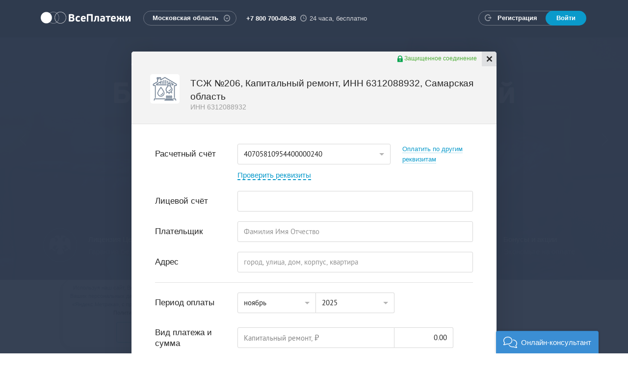

--- FILE ---
content_type: image/svg+xml
request_url: https://vp.ru/resources/media/images/store/nash_store.svg
body_size: 17862
content:
<svg width="19" height="18" viewBox="0 0 19 18" fill="none" xmlns="http://www.w3.org/2000/svg">
<g clip-path="url(#clip0_6763_4696)">
<path d="M0.886642 1.80005H3.60914C3.63146 1.80242 3.65307 1.80926 3.67269 1.82016C3.6923 1.83106 3.70952 1.84579 3.72332 1.86349C3.73712 1.88118 3.74721 1.90148 3.75299 1.92316C3.75878 1.94485 3.76014 1.96747 3.757 1.98969C3.71371 2.08922 3.6621 2.18492 3.60272 2.27577L2.52271 4.14327C2.47619 4.23592 2.42132 4.32414 2.35878 4.40684C2.33874 4.42334 2.31508 4.43485 2.28972 4.44042C2.26437 4.44598 2.23805 4.44545 2.21295 4.43886C2.18784 4.43227 2.16465 4.41981 2.1453 4.4025C2.12595 4.3852 2.11099 4.36355 2.10164 4.33933L0.896284 2.24362C0.842686 2.16217 0.796435 2.07612 0.758072 1.98648C0.753636 1.94516 0.764171 1.90362 0.787765 1.86941C0.811358 1.8352 0.846442 1.81059 0.886642 1.80005Z" fill="#B2B3B3"/>
<path d="M4.31312 2.2435C4.33188 2.22578 4.35455 2.21274 4.3793 2.20543C4.40405 2.19813 4.43017 2.19677 4.45554 2.20147C4.48091 2.20617 4.50482 2.2168 4.52531 2.23248C4.5458 2.24816 4.56231 2.26845 4.57347 2.29172C5.01705 3.061 5.46061 3.82922 5.90418 4.59636C5.91825 4.62072 5.92568 4.64834 5.92573 4.67647C5.92577 4.7046 5.91842 4.73225 5.90443 4.75666C5.89044 4.78106 5.87029 4.80137 5.846 4.81554C5.8217 4.82971 5.7941 4.83726 5.76597 4.83743H3.08526C3.05536 4.83671 3.02623 4.82782 3.00102 4.81172C2.97581 4.79563 2.95548 4.77296 2.94224 4.74614C2.929 4.71932 2.92334 4.68939 2.92589 4.65959C2.92844 4.62979 2.93909 4.60126 2.95669 4.57708C3.4099 3.80243 3.85026 3.01493 4.31312 2.2435Z" fill="#B2B3B3"/>
<path d="M2.78958 5.31326C3.67993 5.31326 4.56707 5.31326 5.45743 5.31326C5.48241 5.30942 5.50793 5.31118 5.53215 5.31842C5.55636 5.32566 5.57866 5.33819 5.59743 5.35512C5.6162 5.37204 5.63097 5.39293 5.64067 5.41627C5.65036 5.43961 5.65474 5.46481 5.6535 5.49005C5.62368 5.57287 5.58374 5.65168 5.53457 5.72469L4.326 7.82041C4.29065 7.89112 4.22957 7.97148 4.13957 7.95862C4.04957 7.94576 4.01422 7.88469 3.98207 7.82362C3.54815 7.06826 3.111 6.31612 2.68028 5.57362C2.66221 5.55106 2.65057 5.52404 2.64657 5.49542C2.64257 5.46679 2.64636 5.43761 2.65754 5.41096C2.66873 5.38431 2.6869 5.36117 2.71013 5.34397C2.73337 5.32678 2.76082 5.31617 2.78958 5.31326Z" fill="#B2B3B3"/>
<path d="M6.0873 5.73123C6.10637 5.71893 6.12783 5.71081 6.15026 5.7074C6.17269 5.70398 6.19559 5.70536 6.21745 5.71143C6.23931 5.7175 6.25963 5.72813 6.27709 5.74262C6.29455 5.75711 6.30874 5.77514 6.31873 5.79551C6.76445 6.5648 7.20909 7.33516 7.65266 8.10658C7.66769 8.13125 7.6758 8.15953 7.67612 8.18841C7.67645 8.2173 7.66898 8.24574 7.6545 8.27074C7.64003 8.29574 7.61908 8.31638 7.59387 8.33048C7.56866 8.34458 7.54011 8.35163 7.51123 8.35087H4.83695C4.80834 8.35104 4.78021 8.34356 4.75545 8.32922C4.7307 8.31488 4.71022 8.2942 4.69613 8.2693C4.68204 8.2444 4.67486 8.21619 4.67531 8.18759C4.67577 8.15898 4.68385 8.13102 4.69873 8.10658C5.13266 7.35123 5.57302 6.59587 6.00374 5.84052C6.0241 5.79892 6.0525 5.76178 6.0873 5.73123Z" fill="#B2B3B3"/>
<path d="M4.76641 8.83284C4.82818 8.81629 4.89239 8.81085 4.95606 8.81677H7.52748C7.55738 8.81749 7.58652 8.82638 7.61173 8.84247C7.63694 8.85856 7.65726 8.88124 7.6705 8.90805C7.68375 8.93487 7.6894 8.96481 7.68685 8.99461C7.68431 9.02441 7.67366 9.05294 7.65605 9.07712L6.33499 11.3657C6.32163 11.3936 6.30067 11.4171 6.2745 11.4336C6.24834 11.4501 6.21804 11.4588 6.18712 11.4588C6.1562 11.4588 6.12591 11.4501 6.09975 11.4336C6.07359 11.4171 6.05262 11.3936 6.03927 11.3657L4.7182 9.07712C4.70407 9.05836 4.69404 9.03682 4.68879 9.01391C4.68354 8.99101 4.68318 8.96726 4.68773 8.94421C4.69228 8.92116 4.70164 8.89933 4.7152 8.88014C4.72876 8.86094 4.74621 8.84483 4.76641 8.83284Z" fill="#B2B3B3"/>
<path d="M4.07528 9.23134C4.09579 9.22064 4.11828 9.21433 4.14136 9.21278C4.16443 9.21123 4.18758 9.21448 4.20933 9.22233C4.23109 9.23019 4.25097 9.24248 4.26773 9.25841C4.28449 9.27435 4.29776 9.29358 4.3067 9.31491L5.62778 11.6035C5.64379 11.6271 5.65323 11.6546 5.65512 11.6831C5.657 11.7115 5.65126 11.74 5.6385 11.7656C5.62573 11.7911 5.60639 11.8127 5.58248 11.8283C5.55856 11.8439 5.53093 11.8528 5.50242 11.8542C4.6067 11.8542 3.71207 11.8542 2.8185 11.8542C2.78838 11.8548 2.75869 11.8469 2.73283 11.8315C2.70697 11.816 2.68597 11.7936 2.67223 11.7668C2.65849 11.74 2.65256 11.7099 2.65512 11.6799C2.65768 11.6498 2.66863 11.6211 2.68671 11.597L3.99171 9.34705C4.00854 9.3016 4.03743 9.2616 4.07528 9.23134Z" fill="#B2B3B3"/>
<path d="M2.75425 12.3364C2.81404 12.3293 2.87446 12.3293 2.93425 12.3364C3.78925 12.3364 4.64425 12.3364 5.50567 12.3364C5.52891 12.3369 5.55174 12.3425 5.57261 12.3527C5.59348 12.363 5.61188 12.3776 5.62654 12.3956C5.64121 12.4136 5.65179 12.4346 5.65756 12.4572C5.66333 12.4797 5.66415 12.5032 5.65996 12.526C5.63063 12.5975 5.59514 12.6664 5.55389 12.7317C5.13603 13.4517 4.72139 14.1749 4.30353 14.8949C4.2893 14.9189 4.26908 14.9388 4.24485 14.9526C4.22061 14.9664 4.19321 14.9737 4.16532 14.9737C4.13744 14.9737 4.11002 14.9664 4.08579 14.9526C4.06156 14.9388 4.04133 14.9189 4.0271 14.8949C3.5771 14.1267 3.13674 13.3553 2.68996 12.5839C2.67529 12.5642 2.66523 12.5415 2.66052 12.5174C2.65581 12.4933 2.65657 12.4685 2.66274 12.4447C2.66891 12.4209 2.68034 12.3989 2.69618 12.3801C2.71201 12.3614 2.73186 12.3464 2.75425 12.3364Z" fill="#B2B3B3"/>
<path d="M1.89914 12.7993C1.9193 12.7847 1.94245 12.7748 1.96692 12.7703C1.99139 12.7658 2.01656 12.7669 2.04058 12.7733C2.0646 12.7798 2.08689 12.7915 2.10579 12.8077C2.1247 12.8239 2.13975 12.8441 2.14986 12.8668C2.59021 13.6318 3.03378 14.3968 3.47414 15.1618C3.48975 15.1872 3.498 15.2164 3.49797 15.2462C3.49793 15.276 3.48961 15.3052 3.47393 15.3305C3.45826 15.3559 3.43586 15.3764 3.40922 15.3897C3.38258 15.403 3.35275 15.4087 3.32307 15.4061H0.680925C0.650623 15.4093 0.620045 15.4039 0.592612 15.3907C0.56518 15.3774 0.541982 15.3568 0.525625 15.3311C0.509269 15.3054 0.500402 15.2756 0.500013 15.2452C0.499625 15.2147 0.507732 15.1847 0.523428 15.1586C0.931642 14.4482 1.34307 13.7411 1.75129 13.0307C1.7925 12.9487 1.84204 12.8712 1.89914 12.7993Z" fill="#B2B3B3"/>
<path d="M6.02304 1.90287C6.91982 1.90287 7.81982 1.90287 8.71982 1.90287C8.7516 1.89819 8.78405 1.90295 8.81315 1.91657C8.84225 1.93018 8.8667 1.95204 8.88348 1.97943C8.90026 2.00683 8.90862 2.03854 8.90753 2.07065C8.90643 2.10275 8.89592 2.13383 8.87731 2.16001L7.55625 4.44858C7.54227 4.4748 7.52142 4.49672 7.49594 4.51201C7.47046 4.52729 7.44131 4.53537 7.4116 4.53537C7.38189 4.53537 7.35274 4.52729 7.32726 4.51201C7.30178 4.49672 7.28094 4.4748 7.26696 4.44858C6.82339 3.68679 6.38625 2.9218 5.94268 2.16001C5.92713 2.13888 5.91677 2.1144 5.91245 2.08853C5.90812 2.06266 5.90994 2.03614 5.91776 2.01111C5.92559 1.98607 5.93919 1.96323 5.95748 1.94442C5.97577 1.92562 5.99823 1.91139 6.02304 1.90287Z" fill="#4B4B4B"/>
<path d="M9.4141 2.31113C9.43305 2.30119 9.45379 2.29513 9.47511 2.29331C9.49643 2.29149 9.5179 2.29394 9.53826 2.30053C9.55862 2.30711 9.57746 2.3177 9.59367 2.33166C9.60989 2.34563 9.62314 2.36269 9.63267 2.38185C10.0537 3.10506 10.4684 3.82827 10.8862 4.55149C10.929 4.61547 10.9636 4.68459 10.9891 4.75721C10.9917 4.78177 10.9887 4.8066 10.9804 4.82984C10.9721 4.85309 10.9586 4.87416 10.941 4.89147C10.9234 4.90877 10.9021 4.92187 10.8787 4.92979C10.8553 4.93771 10.8304 4.94025 10.8059 4.93721H8.16054C8.13039 4.93942 8.10024 4.9331 8.07353 4.91895C8.04682 4.90481 8.02465 4.88341 8.00954 4.85723C7.99444 4.83105 7.98702 4.80115 7.98815 4.77095C7.98927 4.74075 7.99888 4.71148 8.01589 4.68649C8.44982 3.92792 8.89018 3.17577 9.32411 2.42042C9.34343 2.37637 9.37459 2.33855 9.4141 2.31113Z" fill="#4B4B4B"/>
<path d="M8.07059 5.42894C8.12751 5.40552 8.18938 5.39667 8.25059 5.40322H10.822C10.8523 5.40006 10.8829 5.40542 10.9103 5.41867C10.9378 5.43192 10.961 5.45256 10.9773 5.47826C10.9937 5.50396 11.0025 5.53372 11.0029 5.56418C11.0033 5.59464 10.9952 5.62462 10.9795 5.65073C10.5359 6.42216 10.0913 7.19251 9.64558 7.9618C9.6321 7.98812 9.6116 8.01021 9.58637 8.02564C9.56113 8.04106 9.53213 8.04923 9.50255 8.04923C9.47297 8.04923 9.44396 8.04106 9.41873 8.02564C9.39349 8.01021 9.37299 7.98812 9.35951 7.9618C8.91594 7.19894 8.47451 6.43609 8.03522 5.67323C8.0205 5.65527 8.00967 5.63444 8.00344 5.61207C7.99721 5.5897 7.99571 5.56627 7.99904 5.54329C8.00236 5.5203 8.01045 5.49826 8.02277 5.47858C8.03508 5.45889 8.05137 5.44198 8.07059 5.42894Z" fill="#4B4B4B"/>
<path d="M11.4488 5.81779C11.4695 5.80781 11.4921 5.80222 11.5152 5.80138C11.5382 5.80054 11.5611 5.80447 11.5826 5.81293C11.604 5.82138 11.6234 5.83417 11.6397 5.85049C11.6559 5.86682 11.6687 5.88632 11.677 5.90779C12.1163 6.67065 12.5566 7.4335 12.9981 8.19636C13.015 8.22276 13.0239 8.25345 13.0239 8.28479C13.0239 8.31613 13.0149 8.34681 12.998 8.37319C12.9811 8.39957 12.957 8.42055 12.9285 8.43365C12.9 8.44674 12.8684 8.4514 12.8374 8.44707H10.192C10.1616 8.44753 10.1316 8.4395 10.1055 8.42388C10.0793 8.40825 10.058 8.38566 10.044 8.35862C10.03 8.33159 10.0238 8.3012 10.0261 8.27083C10.0284 8.24047 10.0391 8.21134 10.057 8.18672L11.3652 5.93672C11.3806 5.8896 11.4097 5.84818 11.4488 5.81779Z" fill="#4B4B4B"/>
<path d="M10.1278 8.9228C10.1887 8.91636 10.2501 8.91636 10.311 8.9228C11.1628 8.9228 12.0178 8.9228 12.8824 8.9228C12.91 8.92405 12.9368 8.93239 12.9602 8.94701C12.9836 8.96163 13.0029 8.98203 13.0162 9.00626C13.0294 9.03048 13.0362 9.05769 13.0358 9.0853C13.0355 9.11291 13.0281 9.13998 13.0142 9.16387C12.5706 9.93744 12.1249 10.7089 11.6771 11.4781C11.6637 11.506 11.6428 11.5296 11.6166 11.5461C11.5904 11.5625 11.5601 11.5713 11.5292 11.5713C11.4983 11.5713 11.468 11.5625 11.4418 11.5461C11.4157 11.5296 11.3947 11.506 11.3814 11.4781C10.9271 10.7003 10.4856 9.92993 10.0571 9.16707C10.0426 9.14724 10.0328 9.12437 10.0286 9.10019C10.0243 9.07601 10.0256 9.05117 10.0325 9.02758C10.0393 9.00399 10.0514 8.98228 10.068 8.96412C10.0845 8.94595 10.1049 8.93182 10.1278 8.9228Z" fill="#4B4B4B"/>
<path d="M9.39168 9.34711C9.41129 9.33044 9.43455 9.31864 9.45957 9.31264C9.4846 9.30663 9.51069 9.30659 9.53572 9.31254C9.56076 9.31849 9.58405 9.33023 9.6037 9.34685C9.62335 9.36347 9.63881 9.38448 9.64883 9.40818L10.9699 11.6967C10.9875 11.7229 10.9971 11.7536 10.9977 11.7852C10.9983 11.8167 10.9898 11.8478 10.9731 11.8746C10.9565 11.9014 10.9325 11.9228 10.904 11.9363C10.8755 11.9498 10.8437 11.9548 10.8124 11.9507H8.17026C8.14058 11.9533 8.11076 11.9476 8.08412 11.9343C8.05747 11.9209 8.03507 11.9005 8.01939 11.8751C8.00372 11.8498 7.9954 11.8206 7.99536 11.7908C7.99533 11.761 8.00358 11.7318 8.01919 11.7064C8.44669 10.9575 8.88383 10.2118 9.3049 9.4564C9.32978 9.41693 9.35888 9.38028 9.39168 9.34711Z" fill="#4B4B4B"/>
<path d="M8.07056 12.4458C8.12598 12.421 8.1869 12.4111 8.24734 12.4169H10.8188C10.8548 12.4154 10.8904 12.4249 10.9208 12.4442C10.9513 12.4635 10.9751 12.4917 10.9891 12.5249C11.0031 12.5582 11.0066 12.5949 10.9991 12.6301C10.9917 12.6654 10.9736 12.6975 10.9473 12.7222C10.5102 13.4744 10.0795 14.233 9.63913 14.9722C9.6249 14.9962 9.60467 15.0161 9.58044 15.0299C9.55621 15.0437 9.52879 15.051 9.50091 15.051C9.47302 15.051 9.44562 15.0437 9.42138 15.0299C9.39715 15.0161 9.37692 14.9962 9.36269 14.9722C8.91912 14.2105 8.48199 13.4487 8.04163 12.6869C8.02753 12.6692 8.01708 12.649 8.0109 12.6272C8.00471 12.6055 8.00292 12.5827 8.00561 12.5603C8.0083 12.5379 8.01543 12.5162 8.02658 12.4965C8.03773 12.4769 8.05268 12.4596 8.07056 12.4458Z" fill="#4B4B4B"/>
<path d="M7.28637 12.8733C7.32568 12.8581 7.3693 12.8587 7.40821 12.8748C7.44711 12.891 7.4783 12.9215 7.4953 12.9601L8.81638 15.2486C8.83354 15.2727 8.84371 15.3011 8.84578 15.3306C8.84785 15.3601 8.84173 15.3896 8.8281 15.4159C8.81447 15.4421 8.79387 15.4641 8.76855 15.4794C8.74323 15.4947 8.71417 15.5027 8.68459 15.5026H6.03923C6.0129 15.507 5.98587 15.5052 5.96042 15.4971C5.93497 15.489 5.91184 15.4749 5.89296 15.456C5.87407 15.4371 5.85998 15.4139 5.85187 15.3885C5.84377 15.363 5.84188 15.336 5.84637 15.3097C5.88506 15.2229 5.93019 15.1391 5.98138 15.059L7.17387 12.9922C7.2028 12.9472 7.22852 12.8893 7.28637 12.8733Z" fill="#4B4B4B"/>
<path d="M11.3428 2.0443C11.4036 2.03601 11.4652 2.03601 11.526 2.0443C12.381 2.0443 13.2328 2.0443 14.0974 2.0443C14.1262 2.04435 14.1545 2.05215 14.1793 2.06688C14.2041 2.08162 14.2244 2.10275 14.2382 2.12805C14.252 2.15336 14.2588 2.18192 14.2578 2.21072C14.2567 2.23953 14.248 2.26753 14.2324 2.2918C13.7888 3.06537 13.3431 3.83787 12.8953 4.60929C12.8799 4.63554 12.8575 4.65699 12.8306 4.67124C12.8037 4.68549 12.7734 4.69197 12.7431 4.68997C12.7127 4.68796 12.6835 4.67755 12.6587 4.6599C12.6339 4.64225 12.6146 4.61805 12.6028 4.59001L11.2817 2.30144C11.265 2.28183 11.2532 2.25857 11.2472 2.23355C11.2412 2.20853 11.2412 2.18244 11.2471 2.1574C11.2531 2.13236 11.2648 2.10908 11.2814 2.08943C11.2981 2.06978 11.3191 2.05432 11.3428 2.0443Z" fill="#4B4B4B"/>
<path d="M14.7884 2.32066C14.8912 2.26923 14.9876 2.35281 15.0262 2.44281C15.4569 3.19816 15.8973 3.94709 16.328 4.69281C16.3444 4.71873 16.3532 4.74873 16.3533 4.77939C16.3535 4.81005 16.3451 4.84015 16.329 4.86626C16.313 4.89238 16.2899 4.91345 16.2624 4.92711C16.235 4.94077 16.2042 4.94646 16.1737 4.94352H13.5284C13.5025 4.9464 13.4764 4.94298 13.4522 4.93355C13.428 4.92411 13.4064 4.90895 13.3894 4.88935C13.3723 4.86976 13.3603 4.84633 13.3542 4.82105C13.3482 4.79578 13.3484 4.76942 13.3548 4.74424C13.397 4.65319 13.4453 4.56512 13.4994 4.48066L14.6952 2.41066C14.7157 2.3714 14.7484 2.33984 14.7884 2.32066Z" fill="#4B4B4B"/>
<path d="M13.4673 5.42581C13.5528 5.41894 13.6388 5.41894 13.7244 5.42581H16.1641C16.1883 5.42393 16.2127 5.42727 16.2356 5.4356C16.2584 5.44394 16.2793 5.45708 16.2966 5.47414C16.314 5.49119 16.3275 5.51177 16.3362 5.53448C16.345 5.55719 16.3487 5.58151 16.3473 5.6058C16.317 5.6858 16.2782 5.76231 16.2316 5.83403C15.8169 6.5476 15.4055 7.26759 14.9909 7.98117C14.9802 8.00304 14.9648 8.02226 14.9457 8.03743C14.9267 8.05261 14.9045 8.06335 14.8808 8.06889C14.8571 8.07443 14.8325 8.07463 14.8087 8.06946C14.785 8.06429 14.7626 8.05389 14.7433 8.03902C14.6954 7.9808 14.6544 7.91715 14.6212 7.84938C14.2066 7.12295 13.7823 6.40295 13.3676 5.67652C13.3529 5.65444 13.3438 5.62912 13.341 5.60273C13.3382 5.57635 13.3419 5.54968 13.3517 5.52503C13.3615 5.50037 13.3771 5.47845 13.3973 5.46117C13.4174 5.44389 13.4414 5.43175 13.4673 5.42581Z" fill="#4B4B4B"/>
<path d="M16.7717 5.85638C16.7912 5.83896 16.8144 5.82643 16.8397 5.81982C16.8649 5.8132 16.8913 5.8127 16.9168 5.81835C16.9423 5.82401 16.966 5.83567 16.9861 5.85234C17.0061 5.86902 17.0219 5.89025 17.0321 5.91425C17.4757 6.68246 17.9225 7.45067 18.3628 8.2221C18.3775 8.24881 18.3844 8.27907 18.3828 8.30949C18.3812 8.33992 18.3712 8.36929 18.3538 8.39432C18.3364 8.41936 18.3124 8.43907 18.2845 8.45123C18.2566 8.46339 18.2258 8.46752 18.1957 8.46317H15.5503C15.5211 8.46539 15.4919 8.45958 15.4657 8.44638C15.4396 8.43318 15.4175 8.41308 15.402 8.38826C15.3864 8.36344 15.3779 8.33484 15.3775 8.30556C15.377 8.27628 15.3845 8.24742 15.3992 8.2221C15.8171 7.48603 16.2446 6.75639 16.6657 6.02353C16.6952 5.96433 16.7307 5.90831 16.7717 5.85638Z" fill="#4B4B4B"/>
<path d="M15.4505 8.95174C15.5065 8.9291 15.5672 8.92027 15.6273 8.92602C16.4952 8.92602 17.363 8.92602 18.2309 8.92602C18.2599 8.92702 18.2881 8.93587 18.3125 8.95163C18.3369 8.96738 18.3566 8.98945 18.3695 9.0155C18.3823 9.04155 18.3879 9.07061 18.3856 9.09957C18.3832 9.12853 18.3731 9.15631 18.3562 9.17997C17.9127 9.95139 17.4691 10.7228 17.0223 11.491C17.0085 11.5166 16.9881 11.5379 16.9632 11.5527C16.9383 11.5676 16.9099 11.5754 16.8809 11.5754C16.8519 11.5754 16.8234 11.5676 16.7985 11.5527C16.7736 11.5379 16.7532 11.5166 16.7394 11.491C16.2959 10.7293 15.8587 9.96745 15.4184 9.20567C15.4028 9.18731 15.3912 9.16592 15.3844 9.14285C15.3775 9.11977 15.3755 9.09551 15.3786 9.07163C15.3816 9.04775 15.3896 9.02477 15.4019 9.00413C15.4143 8.98349 15.4309 8.96565 15.4505 8.95174Z" fill="#4B4B4B"/>
<path d="M14.7821 9.33769C14.804 9.32834 14.8275 9.32351 14.8513 9.32349C14.8751 9.32346 14.8987 9.32825 14.9206 9.33755C14.9425 9.34686 14.9623 9.36049 14.9789 9.37763C14.9954 9.39478 15.0082 9.41509 15.0167 9.43733C15.4571 10.2023 15.9006 10.9641 16.3378 11.7291C16.352 11.7553 16.3587 11.7849 16.3574 11.8147C16.356 11.8444 16.3465 11.8732 16.33 11.898C16.3135 11.9228 16.2905 11.9426 16.2636 11.9553C16.2366 11.9681 16.2067 11.9732 16.1771 11.9702H13.5285C13.4979 11.9715 13.4676 11.9644 13.4408 11.9496C13.414 11.9349 13.3917 11.913 13.3765 11.8865C13.3612 11.86 13.3536 11.8298 13.3543 11.7992C13.355 11.7686 13.3641 11.7388 13.3806 11.7131C13.8146 10.9577 14.2517 10.2023 14.6856 9.46305C14.7054 9.41303 14.7388 9.36958 14.7821 9.33769Z" fill="#4B4B4B"/>
<path d="M13.4608 12.4425C14.364 12.4425 15.2705 12.4425 16.1737 12.4425C16.2033 12.4395 16.2332 12.4446 16.2602 12.4573C16.2871 12.47 16.3101 12.4899 16.3266 12.5147C16.3431 12.5394 16.3526 12.5683 16.354 12.598C16.3553 12.6278 16.3486 12.6574 16.3344 12.6836C15.8908 13.4571 15.4451 14.2296 14.9972 15.0011C14.9836 15.0281 14.9627 15.0508 14.9368 15.0667C14.911 15.0825 14.8813 15.0909 14.851 15.0909C14.8207 15.0909 14.791 15.0825 14.7652 15.0667C14.7394 15.0508 14.7184 15.0281 14.7047 15.0011L13.3837 12.7093C13.366 12.6883 13.3538 12.6632 13.3481 12.6364C13.3424 12.6095 13.3434 12.5817 13.3511 12.5553C13.3587 12.5289 13.3727 12.5048 13.3918 12.4852C13.411 12.4655 13.4347 12.4508 13.4608 12.4425Z" fill="#4B4B4B"/>
<path d="M12.6573 13.0435C12.7023 12.9728 12.7441 12.8796 12.8373 12.8732C12.9305 12.8668 12.9884 12.9439 13.0302 13.0146C13.4609 13.7732 13.9045 14.5221 14.3352 15.2839C14.4027 15.4028 14.2934 15.5153 14.1809 15.541H11.5612C11.4327 15.541 11.2945 15.4125 11.3716 15.2839C11.7927 14.535 12.233 13.7925 12.6573 13.0435Z" fill="#4B4B4B"/>
</g>
<defs>
<clipPath id="clip0_6763_4696">
<rect width="18" height="18" fill="white" transform="translate(0.5)"/>
</clipPath>
</defs>
</svg>


--- FILE ---
content_type: application/javascript; charset=utf-8
request_url: https://vp.ru/resources/media/js/libs/daterangepicker.min.js?v=979
body_size: 35249
content:
/*
 : Copyright (c) 2012-2017 Dan Grossman. All rights reserved.
 @license: Licensed under the MIT license. See http://www.opensource.org/licenses/mit-license.php
 @website: http://www.daterangepicker.com/
 */
(function(f,e){if("function"===typeof define&&define.amd)define(["moment","jquery"],function(a,b){b.fn||(b.fn={});return f.daterangepicker=e(a,b)});else if("object"===typeof module&&module.exports){var p="undefined"!=typeof window?window.jQuery:void 0;p||(p=require("jquery"),p.fn||(p.fn={}));var c="undefined"!=typeof window&&"undefined"!=typeof window.moment?window.moment:require("moment");module.exports=e(c,p)}else f.daterangepicker=e(f.moment,f.jQuery)})(this,function(f,e){var p=function(c,a,b){this.parentEl=
    "body";this.element=e(c);this.startDate=f().startOf("day");this.endDate=f().endOf("day");this.showISOWeekNumbers=this.showWeekNumbers=this.showDropdowns=this.singleDatePicker=this.autoApply=this.dateLimit=this.maxDate=this.minDate=!1;this.showCustomRangeLabel=!0;this.timePicker24Hour=this.timePicker=!1;this.timePickerIncrement=1;this.timePickerSeconds=!1;this.autoUpdateInput=this.linkedCalendars=!0;this.alwaysShowCalendars=!1;this.ranges={};this.opens="right";this.element.hasClass("pull-right")&&
(this.opens="left");this.drops="down";this.element.hasClass("dropup")&&(this.drops="up");this.buttonClasses="btn btn-sm";this.applyClass="btn-success";this.cancelClass="btn-default";this.locale={direction:"ltr",format:f.localeData().longDateFormat("L"),separator:" - ",applyLabel:"Apply",cancelLabel:"Cancel",weekLabel:"W",customRangeLabel:"Custom Range",daysOfWeek:f.weekdaysMin(),monthNames:f.monthsShort(),firstDay:f.localeData().firstDayOfWeek()};this.callback=function(){};this.isShowing=!1;this.leftCalendar=
    {};this.rightCalendar={};if("object"!==typeof a||null===a)a={};a=e.extend(this.element.data(),a);"string"===typeof a.template||a.template instanceof e||(a.template='<div class="daterangepicker dropdown-menu"><div class="calendar left"><div class="daterangepicker_input"><input class="input-mini form-control" type="text" name="daterangepicker_start" value="" /><i class="fa fa-calendar glyphicon glyphicon-calendar"></i><div class="calendar-time"><div></div><i class="fa fa-clock-o glyphicon glyphicon-time"></i></div></div><div class="calendar-table"></div></div><div class="calendar right"><div class="daterangepicker_input"><input class="input-mini form-control" type="text" name="daterangepicker_end" value="" /><i class="fa fa-calendar glyphicon glyphicon-calendar"></i><div class="calendar-time"><div></div><i class="fa fa-clock-o glyphicon glyphicon-time"></i></div></div><div class="calendar-table"></div></div><div class="ranges"><div class="range_inputs"><button class="applyBtn" disabled="disabled" type="button"></button> <button class="cancelBtn" type="button"></button></div></div></div>');
    this.parentEl=a.parentEl&&e(a.parentEl).length?e(a.parentEl):e(this.parentEl);this.container=e(a.template).appendTo(this.parentEl);if("object"===typeof a.locale&&("string"===typeof a.locale.direction&&(this.locale.direction=a.locale.direction),"string"===typeof a.locale.format&&(this.locale.format=a.locale.format),"string"===typeof a.locale.separator&&(this.locale.separator=a.locale.separator),"object"===typeof a.locale.daysOfWeek&&(this.locale.daysOfWeek=a.locale.daysOfWeek.slice()),"object"===typeof a.locale.monthNames&&
        (this.locale.monthNames=a.locale.monthNames.slice()),"number"===typeof a.locale.firstDay&&(this.locale.firstDay=a.locale.firstDay),"string"===typeof a.locale.applyLabel&&(this.locale.applyLabel=a.locale.applyLabel),"string"===typeof a.locale.cancelLabel&&(this.locale.cancelLabel=a.locale.cancelLabel),"string"===typeof a.locale.weekLabel&&(this.locale.weekLabel=a.locale.weekLabel),"string"===typeof a.locale.customRangeLabel)){var d=document.createElement("textarea");d.innerHTML=a.locale.customRangeLabel;
        d=d.value;this.locale.customRangeLabel=d}this.container.addClass(this.locale.direction);"string"===typeof a.startDate&&(this.startDate=f(a.startDate,this.locale.format));"string"===typeof a.endDate&&(this.endDate=f(a.endDate,this.locale.format));"string"===typeof a.minDate&&(this.minDate=f(a.minDate,this.locale.format));"string"===typeof a.maxDate&&(this.maxDate=f(a.maxDate,this.locale.format));"object"===typeof a.startDate&&(this.startDate=f(a.startDate));"object"===typeof a.endDate&&(this.endDate=
        f(a.endDate));"object"===typeof a.minDate&&(this.minDate=f(a.minDate));"object"===typeof a.maxDate&&(this.maxDate=f(a.maxDate));this.minDate&&this.startDate.isBefore(this.minDate)&&(this.startDate=this.minDate.clone());this.maxDate&&this.endDate.isAfter(this.maxDate)&&(this.endDate=this.maxDate.clone());"string"===typeof a.applyClass&&(this.applyClass=a.applyClass);"string"===typeof a.cancelClass&&(this.cancelClass=a.cancelClass);"object"===typeof a.dateLimit&&(this.dateLimit=a.dateLimit);"string"===
    typeof a.opens&&(this.opens=a.opens);"string"===typeof a.drops&&(this.drops=a.drops);"boolean"===typeof a.showWeekNumbers&&(this.showWeekNumbers=a.showWeekNumbers);"boolean"===typeof a.showISOWeekNumbers&&(this.showISOWeekNumbers=a.showISOWeekNumbers);"string"===typeof a.buttonClasses&&(this.buttonClasses=a.buttonClasses);"object"===typeof a.buttonClasses&&(this.buttonClasses=a.buttonClasses.join(" "));"boolean"===typeof a.showDropdowns&&(this.showDropdowns=a.showDropdowns);"boolean"===typeof a.showCustomRangeLabel&&
    (this.showCustomRangeLabel=a.showCustomRangeLabel);"boolean"===typeof a.singleDatePicker&&(this.singleDatePicker=a.singleDatePicker)&&(this.endDate=this.startDate.clone());"boolean"===typeof a.timePicker&&(this.timePicker=a.timePicker);"boolean"===typeof a.timePickerSeconds&&(this.timePickerSeconds=a.timePickerSeconds);"number"===typeof a.timePickerIncrement&&(this.timePickerIncrement=a.timePickerIncrement);"boolean"===typeof a.timePicker24Hour&&(this.timePicker24Hour=a.timePicker24Hour);"boolean"===
    typeof a.autoApply&&(this.autoApply=a.autoApply);"boolean"===typeof a.autoUpdateInput&&(this.autoUpdateInput=a.autoUpdateInput);"boolean"===typeof a.linkedCalendars&&(this.linkedCalendars=a.linkedCalendars);"function"===typeof a.isInvalidDate&&(this.isInvalidDate=a.isInvalidDate);"function"===typeof a.isCustomDate&&(this.isCustomDate=a.isCustomDate);"boolean"===typeof a.alwaysShowCalendars&&(this.alwaysShowCalendars=a.alwaysShowCalendars);if(0!=this.locale.firstDay)for(c=this.locale.firstDay;0<c;)this.locale.daysOfWeek.push(this.locale.daysOfWeek.shift()),
        c--;var l,h;if("undefined"===typeof a.startDate&&"undefined"===typeof a.endDate&&e(this.element).is("input[type=text]")){d=e(this.element).val();var g=d.split(this.locale.separator);c=l=null;2==g.length?(c=f(g[0],this.locale.format),l=f(g[1],this.locale.format)):this.singleDatePicker&&""!==d&&(c=f(d,this.locale.format),l=f(d,this.locale.format));null!==c&&null!==l&&(this.setStartDate(c),this.setEndDate(l))}if("object"===typeof a.ranges){for(h in a.ranges)c="string"===typeof a.ranges[h][0]?f(a.ranges[h][0],
            this.locale.format):f(a.ranges[h][0]),l="string"===typeof a.ranges[h][1]?f(a.ranges[h][1],this.locale.format):f(a.ranges[h][1]),this.minDate&&c.isBefore(this.minDate)&&(c=this.minDate.clone()),d=this.maxDate,this.dateLimit&&d&&c.clone().add(this.dateLimit).isAfter(d)&&(d=c.clone().add(this.dateLimit)),d&&l.isAfter(d)&&(l=d.clone()),this.minDate&&l.isBefore(this.minDate,this.timepicker?"minute":"day")||d&&c.isAfter(d,this.timepicker?"minute":"day")||(d=document.createElement("textarea"),d.innerHTML=
        h,d=d.value,this.ranges[d]=[c,l]);c="<ul>";for(h in this.ranges)c+='<li data-range-key="'+h+'">'+h+"</li>";this.showCustomRangeLabel&&(c+='<li data-range-key="'+this.locale.customRangeLabel+'">'+this.locale.customRangeLabel+"</li>");c+="</ul>";this.container.find(".ranges").prepend(c)}"function"===typeof b&&(this.callback=b);this.timePicker||(this.startDate=this.startDate.startOf("day"),this.endDate=this.endDate.endOf("day"),this.container.find(".calendar-time").hide());this.timePicker&&this.autoApply&&
    (this.autoApply=!1);this.autoApply&&"object"!==typeof a.ranges?this.container.find(".ranges").hide():this.autoApply&&this.container.find(".applyBtn, .cancelBtn").addClass("hide");this.singleDatePicker&&(this.container.addClass("single"),this.container.find(".calendar.left").addClass("single"),this.container.find(".calendar.left").show(),this.container.find(".calendar.right").hide(),this.container.find(".daterangepicker_input input, .daterangepicker_input > i").hide(),this.timePicker?this.container.find(".ranges ul").hide():
        this.container.find(".ranges").hide());("undefined"===typeof a.ranges&&!this.singleDatePicker||this.alwaysShowCalendars)&&this.container.addClass("show-calendar");this.container.addClass("opens"+this.opens);"undefined"!==typeof a.ranges&&"right"==this.opens&&this.container.find(".ranges").prependTo(this.container.find(".calendar.left").parent());this.container.find(".applyBtn, .cancelBtn").addClass(this.buttonClasses);this.applyClass.length&&this.container.find(".applyBtn").addClass(this.applyClass);
    this.cancelClass.length&&this.container.find(".cancelBtn").addClass(this.cancelClass);this.container.find(".applyBtn").html(this.locale.applyLabel);this.container.find(".cancelBtn").html(this.locale.cancelLabel);this.container.find(".calendar").on("click.daterangepicker",".prev",e.proxy(this.clickPrev,this)).on("click.daterangepicker",".next",e.proxy(this.clickNext,this)).on("mousedown.daterangepicker","td.available",e.proxy(this.clickDate,this)).on("mouseenter.daterangepicker","td.available",e.proxy(this.hoverDate,
        this)).on("mouseleave.daterangepicker","td.available",e.proxy(this.updateFormInputs,this)).on("change.daterangepicker","select.yearselect",e.proxy(this.monthOrYearChanged,this)).on("change.daterangepicker","select.monthselect",e.proxy(this.monthOrYearChanged,this)).on("change.daterangepicker","select.hourselect,select.minuteselect,select.secondselect,select.ampmselect",e.proxy(this.timeChanged,this)).on("click.daterangepicker",".daterangepicker_input input",e.proxy(this.showCalendars,this)).on("focus.daterangepicker",
        ".daterangepicker_input input",e.proxy(this.formInputsFocused,this)).on("blur.daterangepicker",".daterangepicker_input input",e.proxy(this.formInputsBlurred,this)).on("change.daterangepicker",".daterangepicker_input input",e.proxy(this.formInputsChanged,this));this.container.find(".ranges").on("click.daterangepicker","button.applyBtn",e.proxy(this.clickApply,this)).on("click.daterangepicker","button.cancelBtn",e.proxy(this.clickCancel,this)).on("click.daterangepicker","li",e.proxy(this.clickRange,
        this)).on("mouseenter.daterangepicker","li",e.proxy(this.hoverRange,this)).on("mouseleave.daterangepicker","li",e.proxy(this.updateFormInputs,this));if(this.element.is("input")||this.element.is("button"))this.element.on({"click.daterangepicker":e.proxy(this.show,this),"focus.daterangepicker":e.proxy(this.show,this),"keyup.daterangepicker":e.proxy(this.elementChanged,this),"keydown.daterangepicker":e.proxy(this.keydown,this)});else this.element.on("click.daterangepicker",e.proxy(this.toggle,this));
    this.element.is("input")&&!this.singleDatePicker&&this.autoUpdateInput?(this.element.val(this.startDate.format(this.locale.format)+this.locale.separator+this.endDate.format(this.locale.format)),this.element.trigger("change")):this.element.is("input")&&this.autoUpdateInput&&(this.element.val(this.startDate.format(this.locale.format)),this.element.trigger("change"))};p.prototype={constructor:p,setStartDate:function(c){"string"===typeof c&&(this.startDate=f(c,this.locale.format));"object"===typeof c&&
(this.startDate=f(c));this.timePicker||(this.startDate=this.startDate.startOf("day"));this.timePicker&&this.timePickerIncrement&&this.startDate.minute(Math.round(this.startDate.minute()/this.timePickerIncrement)*this.timePickerIncrement);this.minDate&&this.startDate.isBefore(this.minDate)&&(this.startDate=this.minDate.clone(),this.timePicker&&this.timePickerIncrement&&this.startDate.minute(Math.round(this.startDate.minute()/this.timePickerIncrement)*this.timePickerIncrement));this.maxDate&&this.startDate.isAfter(this.maxDate)&&
(this.startDate=this.maxDate.clone(),this.timePicker&&this.timePickerIncrement&&this.startDate.minute(Math.floor(this.startDate.minute()/this.timePickerIncrement)*this.timePickerIncrement));this.isShowing||this.updateElement();this.updateMonthsInView()},setEndDate:function(c){"string"===typeof c&&(this.endDate=f(c,this.locale.format));"object"===typeof c&&(this.endDate=f(c));this.timePicker||(this.endDate=this.endDate.endOf("day"));this.timePicker&&this.timePickerIncrement&&this.endDate.minute(Math.round(this.endDate.minute()/
        this.timePickerIncrement)*this.timePickerIncrement);this.endDate.isBefore(this.startDate)&&(this.endDate=this.startDate.clone());this.maxDate&&this.endDate.isAfter(this.maxDate)&&(this.endDate=this.maxDate.clone());this.dateLimit&&this.startDate.clone().add(this.dateLimit).isBefore(this.endDate)&&(this.endDate=this.startDate.clone().add(this.dateLimit));this.previousRightTime=this.endDate.clone();this.isShowing||this.updateElement();this.updateMonthsInView()},isInvalidDate:function(){return!1},isCustomDate:function(){return!1},
    updateView:function(){this.timePicker&&(this.renderTimePicker("left"),this.renderTimePicker("right"),this.endDate?this.container.find(".right .calendar-time select").removeAttr("disabled").removeClass("disabled"):this.container.find(".right .calendar-time select").attr("disabled","disabled").addClass("disabled"));this.endDate?(this.container.find('input[name="daterangepicker_end"]').removeClass("active"),this.container.find('input[name="daterangepicker_start"]').addClass("active")):(this.container.find('input[name="daterangepicker_end"]').addClass("active"),
            this.container.find('input[name="daterangepicker_start"]').removeClass("active"));this.updateMonthsInView();this.updateCalendars();this.updateFormInputs()},updateMonthsInView:function(){if(this.endDate){if(!this.singleDatePicker&&this.leftCalendar.month&&this.rightCalendar.month&&(this.startDate.format("YYYY-MM")==this.leftCalendar.month.format("YYYY-MM")||this.startDate.format("YYYY-MM")==this.rightCalendar.month.format("YYYY-MM"))&&(this.endDate.format("YYYY-MM")==this.leftCalendar.month.format("YYYY-MM")||
        this.endDate.format("YYYY-MM")==this.rightCalendar.month.format("YYYY-MM")))return;this.leftCalendar.month=this.startDate.clone().date(2);this.linkedCalendars||this.endDate.month()==this.startDate.month()&&this.endDate.year()==this.startDate.year()?this.rightCalendar.month=this.startDate.clone().date(2).add(1,"month"):this.rightCalendar.month=this.endDate.clone().date(2)}else this.leftCalendar.month.format("YYYY-MM")!=this.startDate.format("YYYY-MM")&&this.rightCalendar.month.format("YYYY-MM")!=this.startDate.format("YYYY-MM")&&
    (this.leftCalendar.month=this.startDate.clone().date(2),this.rightCalendar.month=this.startDate.clone().date(2).add(1,"month"));this.maxDate&&this.linkedCalendars&&!this.singleDatePicker&&this.rightCalendar.month>this.maxDate&&(this.rightCalendar.month=this.maxDate.clone().date(2),this.leftCalendar.month=this.maxDate.clone().date(2).subtract(1,"month"))},updateCalendars:function(){if(this.timePicker){if(this.endDate){var c=parseInt(this.container.find(".left .hourselect").val(),10);var a=parseInt(this.container.find(".left .minuteselect").val(),
        10);var b=this.timePickerSeconds?parseInt(this.container.find(".left .secondselect").val(),10):0;if(!this.timePicker24Hour){var d=this.container.find(".left .ampmselect").val();"PM"===d&&12>c&&(c+=12);"AM"===d&&12===c&&(c=0)}}else c=parseInt(this.container.find(".right .hourselect").val(),10),a=parseInt(this.container.find(".right .minuteselect").val(),10),b=this.timePickerSeconds?parseInt(this.container.find(".right .secondselect").val(),10):0,this.timePicker24Hour||(d=this.container.find(".right .ampmselect").val(),
    "PM"===d&&12>c&&(c+=12),"AM"===d&&12===c&&(c=0));this.leftCalendar.month.hour(c).minute(a).second(b);this.rightCalendar.month.hour(c).minute(a).second(b)}this.renderCalendar("left");this.renderCalendar("right");this.container.find(".ranges li").removeClass("active");null!=this.endDate&&this.calculateChosenLabel()},renderCalendar:function(c){var a="left"==c?this.leftCalendar:this.rightCalendar,b=a.month.month(),d=a.month.year(),l=a.month.hour(),h=a.month.minute(),g=a.month.second(),a=f([d,b]).daysInMonth(),
        m=f([d,b,1]),q=f([d,b,a]),b=f(m).subtract(1,"month").month(),d=f(m).subtract(1,"month").year(),k=f([d,b]).daysInMonth(),r=m.day(),a=[];a.firstDay=m;a.lastDay=q;for(m=0;6>m;m++)a[m]=[];m=k-r+this.locale.firstDay+1;m>k&&(m-=7);r==this.locale.firstDay&&(m=k-6);k=f([d,b,m,12,h,g]);for(d=b=m=0;42>m;m++,b++,k=f(k).add(24,"hour"))0<m&&0===b%7&&(b=0,d++),a[d][b]=k.clone().hour(l).minute(h).second(g),k.hour(12),this.minDate&&a[d][b].format("YYYY-MM-DD")==this.minDate.format("YYYY-MM-DD")&&a[d][b].isBefore(this.minDate)&&
    "left"==c&&(a[d][b]=this.minDate.clone()),this.maxDate&&a[d][b].format("YYYY-MM-DD")==this.maxDate.format("YYYY-MM-DD")&&a[d][b].isAfter(this.maxDate)&&"right"==c&&(a[d][b]=this.maxDate.clone());"left"==c?this.leftCalendar.calendar=a:this.rightCalendar.calendar=a;var b="left"==c?this.minDate:this.startDate,l=this.maxDate,n='<table class="table-condensed">',n=n+"<thead>",n=n+"<tr>";if(this.showWeekNumbers||this.showISOWeekNumbers)n+="<th></th>";n=b&&!b.isBefore(a.firstDay)||this.linkedCalendars&&"left"!=
    c?n+"<th></th>":n+'<th class="prev available">\u00ab</th>';h=this.locale.monthNames[a[1][1].month()]+a[1][1].format(" YYYY");if(this.showDropdowns){for(var k=a[1][1].month(),h=a[1][1].year(),g=l&&l.year()||h+5,d=b&&b.year()||h-50,r=h==d,q=h==g,m='<select class="monthselect">',p=0;12>p;p++)m=(!r||p>=b.month())&&(!q||p<=l.month())?m+("<option value='"+p+"'"+(p===k?" selected='selected'":"")+">"+this.locale.monthNames[p]+"</option>"):m+("<option value='"+p+"'"+(p===k?" selected='selected'":"")+" disabled='disabled'>"+
        this.locale.monthNames[p]+"</option>");for(b='<select class="yearselect">';d<=g;d++)b+='<option value="'+d+'"'+(d===h?' selected="selected"':"")+">"+d+"</option>";h=m+"</select>"+(b+"</select>")}n+='<th colspan="5" class="month">'+h+"</th>";n=l&&!l.isAfter(a.lastDay)||this.linkedCalendars&&"right"!=c&&!this.singleDatePicker?n+"<th></th>":n+'<th class="next available">\u00bb</th>';n+="</tr>";n+="<tr>";if(this.showWeekNumbers||this.showISOWeekNumbers)n+='<th class="week">'+this.locale.weekLabel+"</th>";
        e.each(this.locale.daysOfWeek,function(a,b){n+="<th>"+b+"</th>"});n+="</tr>";n+="</thead>";n+="<tbody>";null==this.endDate&&this.dateLimit&&(h=this.startDate.clone().add(this.dateLimit).endOf("day"),!l||h.isBefore(l))&&(l=h);for(d=0;6>d;d++){n+="<tr>";this.showWeekNumbers?n+='<td class="week">'+a[d][0].week()+"</td>":this.showISOWeekNumbers&&(n+='<td class="week">'+a[d][0].isoWeek()+"</td>");for(b=0;7>b;b++){h=[];a[d][b].isSame(new Date,"day")&&h.push("today");5<a[d][b].isoWeekday()&&h.push("weekend");
            a[d][b].month()!=a[1][1].month()&&h.push("off");this.minDate&&a[d][b].isBefore(this.minDate,"day")&&h.push("off","disabled");l&&a[d][b].isAfter(l,"day")&&h.push("off","disabled");this.isInvalidDate(a[d][b])&&h.push("off","disabled");a[d][b].format("YYYY-MM-DD")==this.startDate.format("YYYY-MM-DD")&&h.push("active","start-date");null!=this.endDate&&a[d][b].format("YYYY-MM-DD")==this.endDate.format("YYYY-MM-DD")&&h.push("active","end-date");null!=this.endDate&&a[d][b]>this.startDate&&a[d][b]<this.endDate&&
            h.push("in-range");g=this.isCustomDate(a[d][b]);!1!==g&&("string"===typeof g?h.push(g):Array.prototype.push.apply(h,g));g="";k=!1;for(m=0;m<h.length;m++)g+=h[m]+" ","disabled"==h[m]&&(k=!0);k||(g+="available");n+='<td class="'+g.replace(/^\s+|\s+$/g,"")+'" data-title="r'+d+"c"+b+'">'+a[d][b].date()+"</td>"}n+="</tr>"}n+="</tbody>";n+="</table>";this.container.find(".calendar."+c+" .calendar-table").html(n)},renderTimePicker:function(c){if("right"!=c||this.endDate){var a=this.maxDate;!this.dateLimit||
    this.maxDate&&!this.startDate.clone().add(this.dateLimit).isAfter(this.maxDate)||(a=this.startDate.clone().add(this.dateLimit));if("left"==c){var b=this.startDate.clone();var d=this.minDate}else if("right"==c){b=this.endDate.clone();d=this.startDate;var e=this.container.find(".calendar.right .calendar-time div");""!=e.html()&&(b.hour(e.find(".hourselect option:selected").val()||b.hour()),b.minute(e.find(".minuteselect option:selected").val()||b.minute()),b.second(e.find(".secondselect option:selected").val()||
        b.second()),this.timePicker24Hour||(e=e.find(".ampmselect option:selected").val(),"PM"===e&&12>b.hour()&&b.hour(b.hour()+12),"AM"===e&&12===b.hour()&&b.hour(0)));b.isBefore(this.startDate)&&(b=this.startDate.clone());a&&b.isAfter(a)&&(b=a.clone())}e='<select class="hourselect">';var h=this.timePicker24Hour?23:12;for(var g=this.timePicker24Hour?0:1;g<=h;g++){var f=g;this.timePicker24Hour||(f=12<=b.hour()?12==g?12:g+12:12==g?0:g);var q=b.clone().hour(f);var k=!1;d&&q.minute(59).isBefore(d)&&(k=!0);
        a&&q.minute(0).isAfter(a)&&(k=!0);e=f!=b.hour()||k?k?e+('<option value="'+g+'" disabled="disabled" class="disabled">'+g+"</option>"):e+('<option value="'+g+'">'+g+"</option>"):e+('<option value="'+g+'" selected="selected">'+g+"</option>")}e+='</select> : <select class="minuteselect">';for(g=0;60>g;g+=this.timePickerIncrement)h=10>g?"0"+g:g,q=b.clone().minute(g),k=!1,d&&q.second(59).isBefore(d)&&(k=!0),a&&q.second(0).isAfter(a)&&(k=!0),e=b.minute()!=g||k?k?e+('<option value="'+g+'" disabled="disabled" class="disabled">'+
            h+"</option>"):e+('<option value="'+g+'">'+h+"</option>"):e+('<option value="'+g+'" selected="selected">'+h+"</option>");e+="</select> ";if(this.timePickerSeconds){e+=': <select class="secondselect">';for(g=0;60>g;g++)h=10>g?"0"+g:g,q=b.clone().second(g),k=!1,d&&q.isBefore(d)&&(k=!0),a&&q.isAfter(a)&&(k=!0),e=b.second()!=g||k?k?e+('<option value="'+g+'" disabled="disabled" class="disabled">'+h+"</option>"):e+('<option value="'+g+'">'+h+"</option>"):e+('<option value="'+g+'" selected="selected">'+
        h+"</option>");e+="</select> "}this.timePicker24Hour||(e+='<select class="ampmselect">',q=k="",d&&b.clone().hour(12).minute(0).second(0).isBefore(d)&&(k=' disabled="disabled" class="disabled"'),a&&b.clone().hour(0).minute(0).second(0).isAfter(a)&&(q=' disabled="disabled" class="disabled"'),e=12<=b.hour()?e+('<option value="AM"'+k+'>AM</option><option value="PM" selected="selected"'+q+">PM</option>"):e+('<option value="AM" selected="selected"'+k+'>AM</option><option value="PM"'+q+">PM</option>"),e+=
        "</select>");this.container.find(".calendar."+c+" .calendar-time div").html(e)}},updateFormInputs:function(){this.container.find("input[name=daterangepicker_start]").is(":focus")||this.container.find("input[name=daterangepicker_end]").is(":focus")||(this.container.find("input[name=daterangepicker_start]").val(this.startDate.format(this.locale.format)),this.endDate&&this.container.find("input[name=daterangepicker_end]").val(this.endDate.format(this.locale.format)),this.singleDatePicker||this.endDate&&
    (this.startDate.isBefore(this.endDate)||this.startDate.isSame(this.endDate))?this.container.find("button.applyBtn").removeAttr("disabled"):this.container.find("button.applyBtn").attr("disabled","disabled"))},move:function(){var c=0,a=0,b=e(window).width();this.parentEl.is("body")||(c=this.parentEl.offset().top-this.parentEl.scrollTop(),a=this.parentEl.offset().left-this.parentEl.scrollLeft(),b=this.parentEl[0].clientWidth+this.parentEl.offset().left);c="up"==this.drops?this.element.offset().top-this.container.outerHeight()-
        c:this.element.offset().top+this.element.outerHeight()-c;this.container["up"==this.drops?"addClass":"removeClass"]("dropup");"left"==this.opens?(this.container.css({top:c,right:b-this.element.offset().left-this.element.outerWidth(),left:"auto"}),0>this.container.offset().left&&this.container.css({right:"auto",left:9})):"center"==this.opens?(this.container.css({top:c,left:this.element.offset().left-a+this.element.outerWidth()/2-this.container.outerWidth()/2,right:"auto"}),0>this.container.offset().left&&
            this.container.css({right:"auto",left:9})):(this.container.css({top:c,left:this.element.offset().left-a,right:"auto"}),this.container.offset().left+this.container.outerWidth()>e(window).width()&&this.container.css({left:"auto",right:0}))},show:function(c){this.isShowing||(this._outsideClickProxy=e.proxy(function(a){this.outsideClick(a)},this),e(document).on("mousedown.daterangepicker",this._outsideClickProxy).on("touchend.daterangepicker",this._outsideClickProxy).on("click.daterangepicker","[data-toggle=dropdown]",
        this._outsideClickProxy).on("focusin.daterangepicker",this._outsideClickProxy),e(window).on("resize.daterangepicker",e.proxy(function(a){this.move(a)},this)),this.oldStartDate=this.startDate.clone(),this.oldEndDate=this.endDate.clone(),this.previousRightTime=this.endDate.clone(),this.updateView(),this.container.show(),this.move(),this.element.trigger("show.daterangepicker",this),this.isShowing=!0)},hide:function(c){this.isShowing&&(this.endDate||(this.startDate=this.oldStartDate.clone(),this.endDate=
        this.oldEndDate.clone()),this.startDate.isSame(this.oldStartDate)&&this.endDate.isSame(this.oldEndDate)||this.callback(this.startDate,this.endDate,this.chosenLabel),this.updateElement(),e(document).off(".daterangepicker"),e(window).off(".daterangepicker"),this.container.hide(),this.element.trigger("hide.daterangepicker",this),this.isShowing=!1)},toggle:function(c){this.isShowing?this.hide():this.show()},outsideClick:function(c){var a=e(c.target);"focusin"==c.type||a.closest(this.element).length||
    a.closest(this.container).length||a.closest(".calendar-table").length||(this.hide(),this.element.trigger("outsideClick.daterangepicker",this))},showCalendars:function(){this.container.addClass("show-calendar");this.move();this.element.trigger("showCalendar.daterangepicker",this)},hideCalendars:function(){this.container.removeClass("show-calendar");this.element.trigger("hideCalendar.daterangepicker",this)},hoverRange:function(c){this.container.find("input[name=daterangepicker_start]").is(":focus")||
    this.container.find("input[name=daterangepicker_end]").is(":focus")||(c=c.target.getAttribute("data-range-key"),c==this.locale.customRangeLabel?this.updateView():(c=this.ranges[c],this.container.find("input[name=daterangepicker_start]").val(c[0].format(this.locale.format)),this.container.find("input[name=daterangepicker_end]").val(c[1].format(this.locale.format))))},clickRange:function(c){this.chosenLabel=c=c.target.getAttribute("data-range-key");c==this.locale.customRangeLabel?this.showCalendars():
        (c=this.ranges[c],this.startDate=c[0],this.endDate=c[1],this.timePicker||(this.startDate.startOf("day"),this.endDate.endOf("day")),this.alwaysShowCalendars||this.hideCalendars(),this.clickApply())},clickPrev:function(c){e(c.target).parents(".calendar").hasClass("left")?(this.leftCalendar.month.subtract(1,"month"),this.linkedCalendars&&this.rightCalendar.month.subtract(1,"month")):this.rightCalendar.month.subtract(1,"month");this.updateCalendars()},clickNext:function(c){e(c.target).parents(".calendar").hasClass("left")?
        this.leftCalendar.month.add(1,"month"):(this.rightCalendar.month.add(1,"month"),this.linkedCalendars&&this.leftCalendar.month.add(1,"month"));this.updateCalendars()},hoverDate:function(c){if(e(c.target).hasClass("available")){var a=e(c.target).attr("data-title"),b=a.substr(1,1),a=a.substr(3,1),d=e(c.target).parents(".calendar").hasClass("left")?this.leftCalendar.calendar[b][a]:this.rightCalendar.calendar[b][a];this.endDate&&!this.container.find("input[name=daterangepicker_start]").is(":focus")?this.container.find("input[name=daterangepicker_start]").val(d.format(this.locale.format)):
        this.endDate||this.container.find("input[name=daterangepicker_end]").is(":focus")||this.container.find("input[name=daterangepicker_end]").val(d.format(this.locale.format));var f=this.leftCalendar,h=this.rightCalendar,g=this.startDate;this.endDate||this.container.find(".calendar tbody td").each(function(a,b){if(!e(b).hasClass("week")){var c=e(b).attr("data-title"),l=c.substr(1,1),c=c.substr(3,1),l=e(b).parents(".calendar").hasClass("left")?f.calendar[l][c]:h.calendar[l][c];l.isAfter(g)&&l.isBefore(d)||
    l.isSame(d,"day")?e(b).addClass("in-range"):e(b).removeClass("in-range")}})}},clickDate:function(c){if(e(c.target).hasClass("available")){var a=e(c.target).attr("data-title");var b=a.substr(1,1);a=a.substr(3,1);a=e(c.target).parents(".calendar").hasClass("left")?this.leftCalendar.calendar[b][a]:this.rightCalendar.calendar[b][a];if(this.endDate||a.isBefore(this.startDate,"day")){if(this.timePicker){b=parseInt(this.container.find(".left .hourselect").val(),10);if(!this.timePicker24Hour){var d=this.container.find(".left .ampmselect").val();
        "PM"===d&&12>b&&(b+=12);"AM"===d&&12===b&&(b=0)}var f=parseInt(this.container.find(".left .minuteselect").val(),10);d=this.timePickerSeconds?parseInt(this.container.find(".left .secondselect").val(),10):0;a=a.clone().hour(b).minute(f).second(d)}this.endDate=null;this.setStartDate(a.clone())}else!this.endDate&&a.isBefore(this.startDate)?this.setEndDate(this.startDate.clone()):(this.timePicker&&(b=parseInt(this.container.find(".right .hourselect").val(),10),this.timePicker24Hour||(d=this.container.find(".right .ampmselect").val(),
        "PM"===d&&12>b&&(b+=12),"AM"===d&&12===b&&(b=0)),f=parseInt(this.container.find(".right .minuteselect").val(),10),d=this.timePickerSeconds?parseInt(this.container.find(".right .secondselect").val(),10):0,a=a.clone().hour(b).minute(f).second(d)),this.setEndDate(a.clone()),this.autoApply&&(this.calculateChosenLabel(),this.clickApply()));this.singleDatePicker&&(this.setEndDate(this.startDate),this.timePicker||this.clickApply());this.updateView();c.stopPropagation()}},calculateChosenLabel:function(){var c=
        !0,a=0,b;for(b in this.ranges){if(this.timePicker){if(this.startDate.isSame(this.ranges[b][0])&&this.endDate.isSame(this.ranges[b][1])){c=!1;this.chosenLabel=this.container.find(".ranges li:eq("+a+")").addClass("active").html();break}}else if(this.startDate.format("YYYY-MM-DD")==this.ranges[b][0].format("YYYY-MM-DD")&&this.endDate.format("YYYY-MM-DD")==this.ranges[b][1].format("YYYY-MM-DD")){c=!1;this.chosenLabel=this.container.find(".ranges li:eq("+a+")").addClass("active").html();break}a++}c&&(this.chosenLabel=
        this.showCustomRangeLabel?this.container.find(".ranges li:last").addClass("active").html():null,this.showCalendars())},clickApply:function(c){this.hide();this.element.trigger("apply.daterangepicker",this)},clickCancel:function(c){this.startDate=this.oldStartDate;this.endDate=this.oldEndDate;this.hide();this.element.trigger("cancel.daterangepicker",this)},monthOrYearChanged:function(c){c=e(c.target).closest(".calendar").hasClass("left");var a=this.container.find(".calendar."+(c?"left":"right")),b=
        parseInt(a.find(".monthselect").val(),10),a=a.find(".yearselect").val();!c&&(a<this.startDate.year()||a==this.startDate.year()&&b<this.startDate.month())&&(b=this.startDate.month(),a=this.startDate.year());this.minDate&&(a<this.minDate.year()||a==this.minDate.year()&&b<this.minDate.month())&&(b=this.minDate.month(),a=this.minDate.year());this.maxDate&&(a>this.maxDate.year()||a==this.maxDate.year()&&b>this.maxDate.month())&&(b=this.maxDate.month(),a=this.maxDate.year());c?(this.leftCalendar.month.month(b).year(a),
        this.linkedCalendars&&(this.rightCalendar.month=this.leftCalendar.month.clone().add(1,"month"))):(this.rightCalendar.month.month(b).year(a),this.linkedCalendars&&(this.leftCalendar.month=this.rightCalendar.month.clone().subtract(1,"month")));this.updateCalendars()},timeChanged:function(c){var a=e(c.target).closest(".calendar"),b=a.hasClass("left");c=parseInt(a.find(".hourselect").val(),10);var d=parseInt(a.find(".minuteselect").val(),10),f=this.timePickerSeconds?parseInt(a.find(".secondselect").val(),
            10):0;this.timePicker24Hour||(a=a.find(".ampmselect").val(),"PM"===a&&12>c&&(c+=12),"AM"===a&&12===c&&(c=0));b?(b=this.startDate.clone(),b.hour(c),b.minute(d),b.second(f),this.setStartDate(b),this.singleDatePicker?this.endDate=this.startDate.clone():this.endDate&&this.endDate.format("YYYY-MM-DD")==b.format("YYYY-MM-DD")&&this.endDate.isBefore(b)&&this.setEndDate(b.clone())):this.endDate&&(b=this.endDate.clone(),b.hour(c),b.minute(d),b.second(f),this.setEndDate(b));this.updateCalendars();this.updateFormInputs();
        this.renderTimePicker("left");this.renderTimePicker("right")},formInputsChanged:function(c){c=e(c.target).closest(".calendar").hasClass("right");var a=f(this.container.find('input[name="daterangepicker_start"]').val(),this.locale.format),b=f(this.container.find('input[name="daterangepicker_end"]').val(),this.locale.format);a.isValid()&&b.isValid()&&(c&&b.isBefore(a)&&(a=b.clone()),this.setStartDate(a),this.setEndDate(b),c?this.container.find('input[name="daterangepicker_start"]').val(this.startDate.format(this.locale.format)):
        this.container.find('input[name="daterangepicker_end"]').val(this.endDate.format(this.locale.format)));this.updateView()},formInputsFocused:function(c){this.container.find('input[name="daterangepicker_start"], input[name="daterangepicker_end"]').removeClass("active");e(c.target).addClass("active");e(c.target).closest(".calendar").hasClass("right")&&(this.endDate=null,this.setStartDate(this.startDate.clone()),this.updateView())},formInputsBlurred:function(c){this.endDate||(c=this.container.find('input[name="daterangepicker_end"]').val(),
        c=f(c,this.locale.format),c.isValid()&&(this.setEndDate(c),this.updateView()))},elementChanged:function(){if(this.element.is("input")&&this.element.val().length&&!(this.element.val().length<this.locale.format.length)){var c=this.element.val().split(this.locale.separator),a=null,b=null;2===c.length&&(a=f(c[0],this.locale.format),b=f(c[1],this.locale.format));if(this.singleDatePicker||null===a||null===b)b=a=f(this.element.val(),this.locale.format);a.isValid()&&b.isValid()&&(this.setStartDate(a),this.setEndDate(b),
        this.updateView())}},keydown:function(c){9!==c.keyCode&&13!==c.keyCode||this.hide()},updateElement:function(){this.element.is("input")&&!this.singleDatePicker&&this.autoUpdateInput?(this.element.val(this.startDate.format(this.locale.format)+this.locale.separator+this.endDate.format(this.locale.format)),this.element.trigger("change")):this.element.is("input")&&this.autoUpdateInput&&(this.element.val(this.startDate.format(this.locale.format)),this.element.trigger("change"))},remove:function(){this.container.remove();
        this.element.off(".daterangepicker");this.element.removeData()}};e.fn.daterangepicker=function(c,a){this.each(function(){var b=e(this);b.data("daterangepicker")&&b.data("daterangepicker").remove();b.data("daterangepicker",new p(b,c,a))});return this};return p});

--- FILE ---
content_type: application/javascript; charset=utf-8
request_url: https://vp.ru/resources/media/js/vsep.pay.roomsubscriptions.js?v=979
body_size: 21497
content:
var vsep = vsep || {};

vsep.pay = vsep.pay || {};

const form = '<form id="addSubscriptionForm" autocomplete="off" >\n' +
    '        <div class="error-message-block"></div>\n' +
    '        <ul class="subscription-fields">\n' +
    '            <li>\n' +
    '               <label class="label">1) Выберите вид подписки, для которой вы хотите добавить документ</label>\n' +
    '                <div class="wrap">\n' +
    '                    <div class="form-group well-line">\n' +
    '                        <div>\n' +
    '                             <select id="subscriptionType" class="form-control">\n' +
    '                                  <option value="1">Штрафы</option>\n' +
    '                                  <option value="2">Налоги</option>\n' +
    '                             </select>\n' +
    '                        </div>\n' +
    '                    </div>\n' +
    '                </div>\n' +
    '               </li>\n' +
    '            <li>\n' +
    '                <label class="label">2) Введите данные одного или нескольких документов</label>\n' +
    '                <div class="wrap select">\n' +
    '                    <div id="gibddBlock">\n' +
    '                    <div class="form-group well-line">\n' +
    '                        <label>Водительское удостоверение</label>\n' +
    '                        <div class="">\n' +
    '                            <input id="license" type="text" name="license" class="form-control">\n' +
    '                        </div>\n' +
    '                        <p class="help-block">Введите номер в&nbsp;формате: 77ТС125687 (допускаются цифры и&nbsp;русские\n' +
    '                            буквы)</p>\n' +
    '                    </div>\n' +
    '                    <div class="form-group well-line">\n' +
    '                        <label>Свидетельство о регистрации ТС</label>\n' +
    '                        <div class="">\n' +
    '                            <input id="tsRegistration" type="text" name="tsRegistration" class="form-control">\n' +
    '                        </div>\n' +
    '                        <p class="help-block">Введите номер в&nbsp;формате: 77ТС125687 (допускаются цифры и&nbsp;русские\n' +
    '                            буквы)</p>\n' +
    '                    </div>\n' +
    '                    </div>\n' +
    '                    <div id="nalogBlock">\n' +
    '                    <div class="form-group well-line">\n' +
    '                        <label>ИНН</label>\n' +
    '                        <div class="">\n' +
    '                            <input id="inn" type="text" name="inn" class="form-control">\n' +
    '                        </div>\n' +
    '                        <p class="help-block">Введите номер в&nbsp;формате: 123456789012</p>\n' +
    '                    </div>\n' +
    '                    <div class="form-group well-line">\n' +
    '                        <label>СНИЛС</label>\n' +
    '                        <div class="">\n' +
    '                            <input id="snils" type="text" name="snils" class="form-control">\n' +
    '                        </div>\n' +
    '                        <p class="help-block">Введите номер в&nbsp;формате: 12345678901</p>\n' +
    '                    </div>\n' +
    '                    </div>\n' +
    '                </div>\n' +
    '            </li>\n' +
    '            <li>\n' +
    '                <label class="label">3) Выберите удобный способ получения уведомлений</label>\n' +
    '                <div class="wrap radio-block">\n' +
    '                    <div class="form-group well-line">\n' +
    '\n' +
    '                            <input type="radio" id="email" name="guidType" value="EMAIL">\n' +
    '                            <label for="email">Уведомлять по&nbsp;эл.почте </label>\n' +
    '\n' +
    '                            <input type="radio" id="phone" name="guidType" value="SMS">\n' +
    '                            <label for="phone">Уведомлять по&nbsp;СМС</label>\n' +
    '\n' +
    '                    </div>\n' +
    '                    <input id="clientGuid" type="text" name="clientGuid" class="form-control">\n' +
    '                </div>\n' +
    '            </li>\n' +
    '        </ul>\n' +
    '    </form>';


vsep.pay.subscriptions = {


    init: function (pageName) {
        if (pageName === 'calculation-subscription') {
            vsep.pay.subscriptions.fetchCalculationSubscriptions();
            return
        } if (pageName === 'gmp-subscription') {
            vsep.pay.subscriptions.fetchGmpSubscriptions();
            const addSubscriptionBtn = $('#addSubscriptionBtn');

            addSubscriptionBtn.click(() => {
                vsep.pay.utils.vpDialogAlert({
                        showCancelButton: true,
                        cancelButtonText: 'Отмена',
                        confirmButtonText: 'Добавить',
                        title: 'Добавить документы',
                        text: form,
                        customClass: 'subscription-modal button-right',
                        confirmButtonCloseModal: false,
                        confirmButtonHandler: vsep.pay.subscriptions.addSubscriptions
                    },
                    function (confirm) {
                    }
                );

                vsep.pay.subscriptions.fetchUserGuid().then(function (userInfo) {

                    $('[type=radio]').styler();
                    $('[type=radio]').change((e) => {
                        if (e.target.value === 'EMAIL') {
                            $('#clientGuid').unmask().val(userInfo.email);
                        } else {
                            $('#clientGuid').val(userInfo.phone).mask('+7 (999) 999-9999');
                        }
                    });
                    $('select').styler();

                    if (userInfo.email) {
                        $('#email').click();
                    } else {
                        $('#phone').click();
                    }

                    $('#license').mask('99gg999999', {g: {pattern: /[А-Яа-я]|[0-9]/}});
                    $('#tsRegistration').mask('99gg999999', {g: {pattern: /[А-Яа-я]|[0-9]/}});
                    $('#inn').mask('999999999999', {g: {pattern: /[0-9]/}});
                    $('#snils').mask('99999999999', {g: {pattern: /[0-9]/}});
                    $('#nalogBlock').hide();
                });

                $('#subscriptionType').change((e) => {
                    if (e.target.value === '1') {
                        $('#gibddBlock').show();
                        $('#nalogBlock').hide();
                    } else {
                        $('#gibddBlock').hide();
                        $('#nalogBlock').show();
                    }
                });
            });
        }
    },

    addSubscriptions: function (id) {
        const formParams = {};
        $('form').serializeArray().map((field) => formParams[field.name] = field.value);
        vsep.pay.subscriptions.fetchAddSubscriptions(formParams, id);
    },

    fetchAddSubscriptions: function ({license, tsRegistration, snils, inn, guidType, clientGuid}, id) {
        const guid = guidType === "EMAIL" ? clientGuid : clientGuid.replace(/(\+7)|[\s\(\)\-]/g, '');
        const documents = $('#subscriptionType').val() === '1' ? [
            {documentType: "TYPE_22", documentValue: license.toUpperCase()},
            {documentType: "TYPE_24", documentValue: tsRegistration.toUpperCase()}
        ] : [
            {documentType: "TYPE_14", documentValue: snils},
            {documentType: "TYPE_21", documentValue: inn}
        ]
        const params = {
            documents: documents,
            guid,
            guidType: guidType
        }

        $.ajax({
            url: vsep.pay.utils.ajax.URL_PREFIX + '/client/room/subscriptions/gmp-subscription/add',
            type: 'POST',
            cache: false,
            contentType: "application/json",
            data: JSON.stringify(params),
            success: function (response) {
                $('#modal-inform-' + id).modal('hide');
                vsep.pay.subscriptions.fetchGmpSubscriptions();
            },
            error: function (response) {
                if(response.status !== 400) {
                   return vsep.pay.utils.showErrorAlert(response);
                }

                const {message, fieldErrors} = response.responseJSON;
                const formS = $('#addSubscriptionForm');

                $('#addSubscriptionForm').find(".has-error").children("input").unwrap(".has-error").popover('destroy');

                if (fieldErrors) {
                    for (const [key, value] of Object.entries(fieldErrors)) {
                        vsep.pay.subscriptions.addError(formS.find(`#${key}`), value)
                    }

                    $('#addSubscriptionForm').find(".has-error input")[0].focus();
                }

                if (message) {
                    $('.error-message-block').empty().append($('<p></p>').text(message)).show(300);
                } else {
                    $('.error-message-block').hide(300);
                }
            }
        });
    },

    fetchGmpSubscriptions: function () {
        $.ajax({
            url: vsep.pay.utils.ajax.URL_PREFIX + '/client/room/subscriptions/gmp-subscription/all',
            type: 'GET',
            cache: false,
            success: function (response) {
                vsep.pay.subscriptions.renderGmpSubscriptions(response);
            },
            error: function (response) {
                vsep.pay.utils.showErrorAlert(response);
            }
        });
    },

    fetchCalculationSubscriptions: function () {
        $.ajax({
            url: vsep.pay.utils.ajax.URL_PREFIX + '/client/room/subscriptions/calculation-subscription/all',
            type: 'GET',
            success: function (response) {
                vsep.pay.subscriptions.renderCalculationSubscriptions(response);
            },
            error: function (response) {
                vsep.pay.utils.showErrorAlert(response);
            }
        });
    },

    renderCalculationSubscriptions: function (subscriptions) {
        if (subscriptions.length === 0) {
            $('#subscriptionsTable').hide();
            $('#subscriptions .sub-title').addClass('no-subscriptions');
            return null;
        }
        $('#subscriptionsTable').show(300);
        $('#subscriptions .sub-title').removeClass('no-subscriptions');

        const $subscriptionsTable = $('#calculationSubscriptionsTableBody');
        $subscriptionsTable.empty();

        subscriptions.forEach((subscription) => {
            const {id, providerName, document, transports, enabled} = subscription;
            const $row = $('<div></div>').addClass('s-table-row').attr('data-subscription-id', id);

            const transport = transports[0]
            const guidValue = transport.type === 'SMS' ? transport.destination.replace(/(...)(...)(..)(..)/, '+7 ($1) $2-$3-$4') : transport.destination;
            let guidLabel
            if (transport.type === 'PUSH') {
                guidLabel = 'PUSH'
            }
            if (transport.type === 'SMS') {
                guidLabel = 'Телефон'
            }
            if (transport.type === 'EMAIL') {
                guidLabel = 'Электронный адрес'
            }
            const nameField = $('<span></span>').text(providerName).addClass('name');
            const totalPenaltiesCircle = $('<a href="javascript:void(0);" style="display: none" tabindex="0" class="popover-icon notification-circle" data-toggle="popover" data-trigger="focus" data-placement="top" data-content="Неоплаченные начисления"></a>');

            $row.append(
                $('<span></span>').addClass('subscription-name-block').append(nameField, totalPenaltiesCircle),
                $('<span></span>').addClass('subscriptionNumber').text(document.toUpperCase()),
                $('<div></div>').addClass('guid').append($('<span></span>').text(guidLabel), guidValue),
                $('<div></div>').addClass('status').data("subscription-id", id).append(enabled ? vsep.pay.roompayments.getDisabledLink() : vsep.pay.roompayments.getEnabledLink()),
            );
            $subscriptionsTable.append($row);
        })

        $subscriptionsTable.on('click', 'a.action-disable[href]', function (event) {
            event.preventDefault();
            vsep.pay.subscriptions.calculationSubscriptionSwitch($(this), false);
        })

        $subscriptionsTable.on('click', 'a.action-enable[href]', function (event) {
            event.preventDefault();
            vsep.pay.subscriptions.calculationSubscriptionSwitch($(this), true);
        })
    },

    calculationSubscriptionSwitch: function (element, status) {
        const subscriptionId = element.closest('.s-table-row').data("subscription-id");
        const closestLink = element.closest('.status');
        const container = $(vsep.pay.clientroom.layouts.container);
        vsep.pay.forms.ajaxWaiting(container, true);
        $.ajax({
            url: vsep.pay.utils.ajax.URL_PREFIX + `/client/room/subscriptions/calculation-subscription/${subscriptionId}/${status}`,
            type: 'POST',
            cache: false,
            success: function () {
                closestLink.empty();
                if (status) {
                    closestLink.append(vsep.pay.roompayments.getDisabledLink());
                } else {
                    closestLink.append(vsep.pay.roompayments.getEnabledLink());
                }
            },
            error: function (response) {
                vsep.pay.utils.showErrorAlert(response);
            },
            complete: function () {
                vsep.pay.forms.ajaxWaiting(container, false);
            }
        });
    },

    renderGmpSubscriptions: function (subscriptions) {
        if (subscriptions.length === 0) {
            $('#subscriptionsTable').hide();
            $('#noSubscriptions').show(300);
            $('#subscriptions .sub-title').addClass('no-subscriptions');
            return null;
        }
        $('#subscriptionsTable').show(300);
        $('#noSubscriptions').hide();
        $('#subscriptions .sub-title').removeClass('no-subscriptions');

        const $subscriptionsTable = $('#subscriptionsTableBody');
        $subscriptionsTable.empty();

        subscriptions.forEach((subscription) => {
            const {id, guidType, name, guid, document, guidProvider, selectedDocument} = subscription;
            const $row = $('<div></div>').addClass('s-table-row');

            const editButton = $('<button></button>').addClass('editButton').attr('title', 'Редактировать');
            const removeButton = $('<button></button>').addClass('removeButton').attr('title', 'Удалить');
            const payButton = $('<button></button>').addClass('btn').addClass('btn-confirm').addClass('btn-default').text('Оплатить');

            const guidLabel = guidType === 'EMAIL' ? $('<span></span>').text('Электронный адрес') : $('<span></span>').text('Телефон');
            const guidValue = guidType === 'SMS' ? guid.replace(/(...)(...)(..)(..)/, '+7 ($1) $2-$3-$4') : guid;

            removeButton.click(() => {
                vsep.pay.utils.vpDialogAlert({
                        showCancelButton: true,
                        confirmButtonText: 'Удалить',
                        cancelButtonText: 'Отмена',
                        title: 'Удаление подписки',
                        text: `Вы действительно хотите удалить подписку документа ${document}?<br>Это действие нельзя отменить.`,
                        customClass: 'subscription-modal delete-modal'
                    }, function (confirm) {
                        if (confirm) {
                            vsep.pay.subscriptions.removeSubscription(id);
                        }
                    }
                )
            })

            const nameField = $('<span></span>').text(name).addClass('name');
            const totalPenaltiesCircle = $('<a href="javascript:void(0);" style="display: none" tabindex="0" class="popover-icon notification-circle" data-toggle="popover" data-trigger="focus" data-placement="top" data-content="Неоплаченные начисления"></a>');

            vsep.pay.subscriptions.fetchSubscriptionPenaltyCount(id, totalPenaltiesCircle);

            $row.append(
                $('<span></span>').addClass('subscription-name-block').append(nameField, totalPenaltiesCircle),
                $('<span></span>').addClass('subscriptionNumber').text(document.toUpperCase()),
                $('<div></div>').addClass('guid').append(guidLabel, guidValue),
                $('<div></div>').append(payButton).addClass('pay-subscription'),
                $('<div></div>').addClass('buttons').append(editButton, removeButton)
            );

            $subscriptionsTable.append($row);

            editButton.click(() => {
                const inputName = $('<input type="text" maxlength="50" />').val(nameField.text()).addClass('subscription-name');
                const confirmButton = $('<button></button>');
                nameField.parent().addClass('full');
                nameField.empty().append(inputName, confirmButton);
                editButton.attr('disabled', true);
                inputName.focus();
                totalPenaltiesCircle.hide()

                confirmButton.click(() => {
                    vsep.pay.subscriptions.editNameSubscription(id, inputName.val());
                    nameField.parent().removeClass('full');
                    nameField.empty().text(inputName.val());
                    editButton.attr('disabled', false);
                    if (totalPenaltiesCircle.text()) {
                        totalPenaltiesCircle.show()
                    }
                })
            });

            payButton.click(() => {
                const url = `/common-modal/?action=provider&guid=${guidProvider}&acc=${document}&select=${selectedDocument}&subscription_active=false&utm_source=lk&utm_medium=oplata_podpiska_lk`;
                $.ajax({
                    url: url,
                    type: "GET",
                    success: function () {
                        window.location = url;
                    }
                });
            });
        })
    },

    addError: function (field, msg) {
        field.wrap('<div class="has-error" />');
        field.popover({
            content: msg,
            placement: 'top',
            trigger: 'focus'
        });
    },

    editNameSubscription: function (subscriptionId, subscriptionName) {
        $.ajax({
            url: vsep.pay.utils.ajax.URL_PREFIX + `/client/room/subscriptions/gmp-subscription/rename?subscriptionId=${subscriptionId}&subscriptionName=${subscriptionName}`,
            type: 'POST',
            cache: false,
            success: function (response) {

            },
            error: function (response) {
                vsep.pay.utils.showErrorAlert(response);
            }
        });
    },

    removeSubscription: function (subscriptionId) {
        $.ajax({
            url: vsep.pay.utils.ajax.URL_PREFIX + `/client/room/subscriptions/gmp-subscription/delete?subscriptionId=${subscriptionId}`,
            type: 'POST',
            cache: false,
            success: function (response) {
                vsep.pay.subscriptions.fetchGmpSubscriptions();
            },
            error: function (response) {
                vsep.pay.utils.showErrorAlert(response);
            }
        });
    },

    fetchUserGuid: function () {
        return $.ajax({
            url: vsep.pay.utils.ajax.URL_PREFIX + '/client/room/subscriptions/gmp-subscription/client-info',
            type: 'GET',
            cache: false,
            success: function (response) {
            },
            error: function (response) {
                vsep.pay.utils.showErrorAlert(response);
            }
        });
    },

    fetchSubscriptionPenaltyCount: function (subscriptionId, totalPenaltiesCircle) {
        $.ajax({
            url: vsep.pay.utils.ajax.URL_PREFIX + `/client/room/subscriptions/gmp-subscription/penalties?subscriptionId=${subscriptionId}`,
            type: 'GET',
            cache: false,
            success: function (response) {
                const {count} = response;
                let totalPenalties = count;
                if (count > 0) {
                    if (count > 99) {
                        totalPenalties = 99;
                    }
                    totalPenaltiesCircle.text(totalPenalties).show()
                }
                $('.popover-icon').popover();
            }
        });
    }
};


--- FILE ---
content_type: application/javascript; charset=utf-8
request_url: https://vp.ru/resources/media/js/vsep.pay.roomhistory.js?v=979
body_size: 41390
content:
var vsep = vsep || {};

vsep.pay = vsep.pay || {};

vsep.pay.roomhistory = vsep.pay.roomhistory || {};

vsep.pay.roomhistory = {
    stat: {
        payment: {
            count: 0,
            amount: 0.0,
            getMessage: function () {
                return "<strong>Найдено платежей:</strong> " + this.count + ", на сумму " + this.getAmount() + " <span class='sign-ruble'>&#8381;</span>";
            },
            increment: function (item) {
                this.count++;
                this.amount += item.amount;
            },
            clear: function () {
                this.count = 0;
                this.amount = 0.0;
            },
            getSuffix: function () {
                return this.count % 10 == 1 ? "" : this.count % 10 == 2 || this.count % 10 == 3 || this.count % 10 == 4 ? "a" : "ей";
            },
            getAmount: function () {
                return this.amount.toFixed(2);
            }
        },
        reading: {
            count: 0,
            getMessage: function () {
                return "<strong>Найдено показаний:</strong> " + this.count;
            },
            increment: function (item) {
                this.count++;
            },
            clear: function () {
                this.count = 0;
            },
            getSuffix: function () {
                return this.count % 10 == 1 ? "е" : this.count % 10 == 2 || this.count % 10 == 3 || this.count % 10 == 4 ? "я" : "й";
            }
        },
        clear: function () {
            this.payment.clear();
            this.reading.clear();
        },
        increment: function (item) {
            if (item.operation == 'PAYMENT') {
                this.payment.increment(item);
            } else {
                this.reading.increment(item);
            }
        },
        getMessage: function () {
            var $operationType = $("#operation-type");
            if ($operationType.val() === "READING") {
                return this.reading.getMessage();
            } else if ($operationType.val() === "PAYMENT") {
                return this.payment.getMessage();
            }
        },
        clearErrors: function () {
            var $errorBlock = $(".has-error");
            $errorBlock.children(".form-control").unwrap(".has-error");
            $errorBlock.children(".input-date").unwrap(".has-error");
        }
    },

    dataObject: {},

    init: function (container) {
        var menuObject;
        var currentHistoryData;
        var $historyLayout = $(".table.table-history .table-body");
        var $summaryPrintBlock = $('#print-select-list-items');
        var $selectAllItems = $('#select-all-items');
        var $printAllItems = $('#print-select-items');
        var $operationType = $("#operation-type");
        var $operationStatus = $("#operation-status");
        var $selectProviders = $("#providers");
        var $selectProvidersGroup = $("#providersGroup");
        var $fromAmountGroup = $("#fromAmount");
        var $fromActualAmount = $("#form-actual-amounts");
        var $toAmountGroup = $("#toAmount");
        var email = $("#userEmail").val();
        $selectProvidersGroup.addClass('is-loading-provider');
        var providers;
        var meterReading;
        var isAllChecked = false;
        var $fromDate = $("#fromDate");
        var $toDate = $("#toDate");
        var $amountsBlock = $("#amounts-block");
        const PAYMENT_STATUSES = ['PROCESSED', 'PREPROCESSED', 'PAID', 'STOPPED', 'ERROR', 'NEED_RETRY_PROCESS',
            'CANCEL_PREPROCESSED', 'ANNULLED', 'SENT_TO_PROCESS'];
        const READING_STATUSES = ['PLANNED', 'PROCESSED', 'ERROR'];
        const MAX_COUNT_ITEMS = 50;
        const MAX_SUMMARY_COUNT_ITEMS = 300;
        const ERROR_MESSAGE = `Количество выбранных платежей не должно быть более ${MAX_COUNT_ITEMS}.`;
        const ERROR_SUMMARY_MESSAGE = `Количество выбранных платежей не должно быть более ${MAX_SUMMARY_COUNT_ITEMS}.`;
        const OPERATION_PAYMENT = 'paymentdetail';
        const OPERATION_READING = 'readingdetail';

        var initMenu = function () {
            fillOperationTypeMenu();

            $operationType.change(function () {
                onSelectOperationType();
                showProviders(providers, meterReading);
                showAmount(providers, meterReading);
            });

            $operationStatus.change(function () {
                refreshHistoryView();
                refreshSelectAllControl();
            });

            initProviders();
            onSelectProviderChange();

            const removeComment = (element) => {
                vpAlert({
                    type: 'success',
                    showCancelButton: true,
                    confirmButtonText: 'Да',
                    cancelButtonText: 'Отмена',
                    title: 'Предупреждение',
                    text: 'Вы действительно хотите удалить комментарий?'
                }, function (confirm) {
                    if (confirm) {
                        const $row = element.closest('.row');
                        const date = $row.find('.checkbox-show input')[0].id;
                        const item = currentHistoryData.filter(item => item.date == date)[0];
                        const paymentId = item.paymentId
                        $.ajax({
                            url: vsep.pay.utils.ajax.URL_PREFIX + '/client/room/history/comment',
                            type: 'DELETE',
                            dataType: 'json',
                            contentType: 'application/json; charset=utf-8',
                            data: JSON.stringify({paymentId}),
                            success: function (response) {
                                if (!response.hasOwnProperty('result')) {
                                    return;
                                }
                                if (response.result === 'SUCCESS') {
                                    $row.find('.row-comment').addClass('hide-comment')
                                    $row.find('.action-comment-add').show();
                                } else {
                                    vsep.pay.forms.procResponse(response, $('.error-message-block'));
                                    $('.error-message-block').show(300);
                                }
                            },
                            error: function (response) {
                                vsep.pay.forms.procResponse(response, $('.error-message-block'));
                                $('.error-message-block').show(300);
                            }
                        });
                    }
                });
            }

            const commentEditFocus = ($row) => {
                const $userLabelName = $row.find('.comment-name');
                $userLabelName.prop('readonly', false);
                $row.find('.glyph-apply-card-label').removeClass('field-breaker');
                $row.find('.glyph-apply-card-label').addClass('apply-label-name');
                $row.find('.input-label').removeClass('card-name-edit-input');
                $userLabelName.focus();
            }

            const updateComment = (element) => {
                const $row = element.closest('.row');
                const date = $row.find('.checkbox-show input')[0].id;
                const item = currentHistoryData.filter(item => item.date == date)[0];
                const paymentId = item.paymentId
                const comment = $row.find('.comment-name').val();
                $.ajax({
                    url: vsep.pay.utils.ajax.URL_PREFIX + '/client/room/history/comment',
                    type: 'PUT',
                    dataType: 'json',
                    contentType: 'application/json; charset=utf-8',
                    data: JSON.stringify({paymentId, comment}),
                    success: function (response) {
                        if (!response.hasOwnProperty('result')) {
                            return;
                        }
                        if (response.result === 'SUCCESS') {
                            hideTemplateCardLabel($row);
                            updateCommentLabel($row, comment);
                        } else {
                            vsep.pay.forms.procResponse(response, $('.error-message-block'));
                            $('.error-message-block').show(300);
                        }
                    },
                    error: function (response) {
                        vsep.pay.forms.procResponse(response, $('.error-message-block'));
                        $('.error-message-block').show(300);
                    }
                });
            }


            container.off('click', 'a.action-reload[href]');
            container.on('click', 'a.action-reload[href]', function () {
                var paymentId = $(this).data("payment-id");
                var actualAmounts = vsep.pay.roompayments.getActualsAmounts();
                var isMeter = false;

                if ($("#operation-type").val() === 'READING') {
                    isMeter = true;
                }

                if (vsep.pay.utils.isNewFront()) {
                    if (paymentId) {
                        window.dispatchEvent(vsep.pay.utils.repeatPayEvent([paymentId], actualAmounts));
                    }
                } else {
                    showPayModal('form', {
                        'repeat': 'repeat',
                        'actualAmounts': actualAmounts,
                        'paymentsIds': paymentId,
                        'isMeter': isMeter
                    });
                }
            });

            container.on('click', 'a.action-alter-reload[href]', function () {
                var provider = $(this).data("provider-guid");
                showPayModal('form', {'provider_type': provider});
            });

            container.on('shown.bs.collapse', '.collapse', function (event) {

                var linkId = $(this).attr('id');
                var link = container.find('.' + linkId);
                link.text('скрыть подробности');
                event.preventDefault();

            });

            container.on('hidden.bs.collapse', '.collapse', function (event) {

                var linkId = $(this).attr('id');
                var link = container.find('.' + linkId);
                link.text('показать подробности');
                event.preventDefault();

            });

            container.on('click', 'a.action-comment-edit[href]', function (event) {
                const $row = $(this).closest('.row');
                commentEditFocus($row)
                event.preventDefault();
            });

            container.on('click', 'a.action-comment-add[href]', function (event) {
                const $row = $(this).closest('.row');
                $row.find('.row-comment').removeClass('hide-comment')
                $row.find('.action-comment-add').hide();
                commentEditFocus($row)
                event.preventDefault();
            });

            container.on('click', 'a.action-comment-delete[href]', function (event) {
                removeComment($(this));
                event.preventDefault();
            });

            container.on('keypress', '.edit-comment .comment-name', function (event) {
                const key = event.which;
                if (key === 13) {
                    updateComment($(this));
                    event.preventDefault();
                }
            });

            container.on('click', '.edit-comment .glyph-apply-card-label', function (event) {
                updateComment($(this));
                event.preventDefault();
            });

            onClickPrintListItems();
            $summaryPrintBlock.show();
        };

        const hideTemplateCardLabel = ($row) => {
            $row.find('.comment-name').prop('readonly', true);
            $row.find('.glyph-apply-card-label').addClass('field-breaker');
            $row.find('.glyph-apply-card-label').removeClass('apply-label-name');
            $row.find('.input-label').addClass('card-name-edit-input');
        }

        const updateCommentLabel = ($row, comment) => {
            $row.find('.comment-name').val(comment);
            $row.find('.comment-name').focus();
        }

        function fillOperationTypeMenu() {
            $operationType.empty();
            $.each(menuObject, function (i, elem) {
                $operationType.append($('<option>').text(elem.description).attr('value', elem.type));
            });
            $operationType.trigger("refresh");
            onSelectOperationType();
        }

        var onSelectOperationType = function () {
            var menuEntry = menuObject.filter(function (n, i) {
                return n.type == $operationType.val();
            })[0];
            $operationStatus.empty();
            $.each(menuEntry.items, function (i, elem) {
                $operationStatus.append($('<option>').text(elem.label).attr('value', elem.statuses));
            });
            $("#operation-status option[value='PAID,PREPROCESSED,PROCESSED'], #operation-status option[value='PROCESSED']")
                .attr("selected", "selected");
            $operationStatus.trigger("refresh");
            refreshHistoryView();
            refreshSelectAllControl();
        };

        var getAllSelectControl = function () {
            var input = $('<input>', {
                type: "checkbox",
                id: 'selectAll',
                class: 'custom-checkbox',
            });
            input.attr('checked', isAllChecked);
            $("#client-page-container").on("click", `#selectAll`, function (event) {
                var value = event.target.checked;

                onSelectAllItem(value)
            })

            return " <div class='action-select'> " + input.prop('outerHTML') + " <label for='selectAll' class='action-print-text'>Выделить все</label></div>"
        }

        var refreshSelectAllControl = function () {
            $selectAllItems.empty();
            $selectAllItems = $('#select-all-items');
            $selectAllItems.append(getAllSelectControl(currentHistoryData));
            $('.error-message-block').hide(300);
        };

        var refreshAllPrintControl = function () {
            $printAllItems.empty();
            $printAllItems = $('#print-select-items');
            $printAllItems.append(getAllPrintControl(currentHistoryData));
            $('.error-message-block').hide(300);
            checkingNumberSelectedItems();
        };

        function checkingNumberSelectedItems() {
            $printAllItems.on('click', 'a.action-print', function (event) {
                const itemsIsChecked = currentHistoryData.filter(item => item.isChecked);
                if (itemsIsChecked.length > MAX_COUNT_ITEMS) {
                    $('.error-message-block').empty().append($('<p></p>').text(ERROR_MESSAGE)).show(300);
                }
            });
        }

        const refreshSummaryPrintControl = function () {
            checkingNumberSelectedListItems(currentHistoryData)
            $('.error-message-block').hide(300);
        };

        function onClickPrintListItems() {
            $summaryPrintBlock.on('click', '.action-summary-print', function () {
                const itemsIsChecked = currentHistoryData.filter(item => item.isChecked);
                const itemsStatusChecked = itemsIsChecked.filter(item => item.groupName === 'Оплата прошла');
                if (itemsIsChecked.length === 0) {
                    return;
                }
                if (itemsIsChecked.length > MAX_SUMMARY_COUNT_ITEMS) {
                    $('.error-message-block').empty().append($('<p></p>').text(ERROR_SUMMARY_MESSAGE)).show(300);
                    return
                }

                const paymentsNumbers = itemsStatusChecked.map(item => item.number).join(',')
                const formatFromDate = $fromDate.val().replaceAll('/', '.');
                const formatToDate = $toDate.val().replaceAll('/', '.');
                const url = vsep.pay.utils.ajax.URL_PREFIX + '/client/room/history/paymentDetailList/paymentsNumber';
                $.ajax({
                        type: 'POST',
                        url: url,
                        dataType: 'json',
                        data: {
                            paymentsNumber: paymentsNumbers
                        },
                        success: function (response) {
                            if (response.result === 'ERROR') {
                                vsep.pay.utils.showErrorAlert(response);
                                return
                            }
                            const uuid = response.message;
                            $('.error-message-block').hide();
                            window.open(`${url}/date?from=${formatFromDate}&to=${formatToDate}&uuid=${uuid}`, `_blank`);
                        },
                        error: function (response) {
                            vsep.pay.utils.showErrorAlert(response);
                        },
                    }
                );
            });
        }

        function checkingNumberSelectedListItems(currentHistoryData) {
            const itemsIsStatus = currentHistoryData.filter(item => item.groupName === 'Оплата прошла');
            const itemsIsChecked = currentHistoryData.filter(item => item.isChecked);
            const isPayment = currentHistoryData.length > 0 ? $operationType.val() === 'PAYMENT' && itemsIsStatus.length > 0 : false;
            const actionPrintList = $('.action-summary-print');
            isPayment ? actionPrintList.show() : actionPrintList.hide()
            if (itemsIsChecked.length === 0 || itemsIsChecked.length > MAX_SUMMARY_COUNT_ITEMS) {
                actionPrintList.addClass('summary-print-disabled')
            } else {
                actionPrintList.removeClass('summary-print-disabled')
            }
        }

        var refreshHistoryView = function () {
            var $stat = $('#history-stat');
            $historyLayout.empty();
            $stat.empty();
            vsep.pay.roomhistory.stat.clear();
            fillHistoryData();
            if(typeof currentHistoryData !== "undefined") {
                currentHistoryData = currentHistoryData.map(item => {
                    item.isChecked = !getIsDisabledItem(item) ? isAllChecked : false;

                    return item;
                })
            }
            currentHistoryData.forEach(function (item) {
                $historyLayout.append(getHistoryEntry(item));
                vsep.pay.roomhistory.stat.increment(item);
            });
            $stat.append(vsep.pay.roomhistory.stat.getMessage());
            refreshAllPrintControl()
            refreshSummaryPrintControl()
            var layout = $(vsep.pay.clientroom.layouts.container);
            vsep.pay.forms.ajaxWaiting(layout, false);
            initPopover();
        };

        function onSelectAllItem (value) {
            if(isAllChecked !== value) {
                isAllChecked = value;
                refreshHistoryView()
            }
        }

        function onClickItem (currentItem, value) {
            currentHistoryData = currentHistoryData.map(item => {
                if (item.date === currentItem.date) {
                    item.isChecked = value;
                }
                return item;
            })
            var isAllItemChecked = currentHistoryData.filter(item => !getIsDisabledItem(item)).every(item => item.isChecked)
            if (isAllItemChecked !== isAllChecked) {
                isAllChecked = isAllItemChecked;
                refreshSelectAllControl()
            }

            refreshAllPrintControl();
            refreshSummaryPrintControl()
        }

        function getIsDisabledItem (item) {
            switch (true) {
                case (item.operation === 'PAYMENT') && ($.inArray(item.status, PAYMENT_STATUSES) !== -1):
                case (item.operation === 'READING') && ($.inArray(item.status, READING_STATUSES) !== -1):
                    return false;
                default:
                    return true;
            }
        }

        var getHistoryEntry = function (item) {
            const firstId = `${item.date}`;
            const desktopInput = $('<input>', {
                type:"checkbox",
                id:  firstId,
                disabled: getIsDisabledItem(item),
                class: 'custom-checkbox'
            });
            desktopInput.attr('checked', item.isChecked);

            $(".table-body").on("click", `#${firstId}`, function(event){
                const value = event.target.checked;
                onClickItem(item, value)
            });

            const secondId = `1${item.date}`;
            const mobileInput = $('<input>', {
                type:"checkbox",
                id:  secondId,
                disabled: getIsDisabledItem(item),
                class: 'custom-checkbox'
            });
            mobileInput.attr('checked', item.isChecked);

            $(".table-body").on("click", `#${secondId}`, function(event){
                const value = event.target.checked;
                onClickItem(item, value)
            });

            const hideComment = !(item.operation === 'PAYMENT' && item.comment.length > 0) ? 'hide-comment' : ''

            return `
<div class='row'>
    <div class='table-row-enable table-row'>
        <div class='cell cell-check checkbox-show'>
            ${desktopInput.prop('outerHTML')}
            <label for='${firstId}'></label>
        </div>
        <div class='cell cell-date'>
            <span class='date'>${item.humanDate}</span>
        </div>
        <div class='cell cell-status'>${getStatus(item)}</div>
            ${getProviderLogo(item)} <img width='35px' src='${item.logo}' alt=''/>
        </div>
        <div class='cell cell-name'>
            <div class='checkbox-hidden history-checkbox'>${mobileInput.prop('outerHTML')}<label for='${secondId}'></label>
            </div>
            ${getProviderName(item)}
        </div>
        <div class='cell cell-amount'>${getAmount(item)}</div>
        <div class='xs-cell-date'><span class='date'>${item.humanDate}</span>${getStatus(item)}</div>
        <div class='cell cell-actions'>
        <div class='actions-block'>${getReloadControl(item)}${getPrintControl(item)}${getCommentAdd(item)}</div>
    </div>
    <div class="row-comment ${hideComment}">
        <div class="edit-comment">
             <span class='input-label card-name-edit-input card-name-edit-arrow-position'>
             <input class="form-control card-label-input comment-name"
                    value="${item.comment}"
                    readonly
                    maxlength='60'/>
                 <i class='glyph glyph-apply-card-label add-on field-breaker'></i>
             </span>
        </div>
         <div class="cell-actions">
             <a href="javascript:void(0);" class="action action-comment-edit"
                title="Редактировать"><i class="icon icon-write"></i></a>
             <a href="javascript:void(0);" class="action action-comment-delete"
                title="Удалить комментарий"><i class="icon icon-delete"></i></a>
         </div>
    </div>
    ${getNotEnableProviderInfo(item)}
    ${getCollapseInfo(item)}
</div>`;

        };

        var getStatus = function (item) {
            var status = item.groupName;
            if (status == "Оплата прошла" || status == "Переданы") {
                return "<span class='status status-suc'>" + status + "</span>";
            } else if (status == "Отмена" || status == "Ошибка") {
                return "<span class='status status-dec'>" + status + "</span>";
            } else {
                return "<span class='status status-wait'>" + status + "</span>";
            }
        };

        var getAmount = function (item) {
            if (item.operation === "PAYMENT") {
                var iconPng = "";
                if (item.paidByBonuses === true) {
                    iconPng = "<a href='javascript:void(0)' tabindex='0' data-html='true' data-placement='top' class='popover-icon bonus-item' " +
                        "data-toggle='popover' data-trigger='focus' data-content='Оплата бонусами'></a>";
                }
                if (item.recurrent === true) {
                    iconPng = "<a href='javascript:void(0)' tabindex='0' data-html='true' data-placement='top' class='popover-icon recurrent-item' " +
                        "data-toggle='popover' data-trigger='focus' data-content='Автоплатёж'></a>";
                }
                return "<span class='amount'>" + item.amount +
                    "     <span class='sign-ruble'>&#8381;</span>" +
                    iconPng +
                    "</span>";
            } else {
                return "<span />";
            }
        };

        var getReloadControl = function (item) {
            if (item.operation === "PAYMENT") {
                if (item.enabledProvider) {
                    return "<a href='javascript:void(0);' data-payment-id=" + item.paymentId + " class='action action-reload' title='Повторить платеж'>" +
                        "     <i class='icon icon-reload'></i>" +
                        "</a>";
                } else {
                    if (item.alterProvider != "") {
                        return "<a href='javascript:void(0);' data-provider-guid=" + item.alterProvider + " class='action action-alter-reload' title='Повторить платеж'>" +
                            "     <i class='icon icon-reload'></i>" +
                            "</a>";
                    }
                }
            } else if (item.operation === "READING") {
                if (item.enabledProvider) {
                    return "<a href='javascript:void(0);' data-payment-id=" + item.meterReadingId + " class='action action-reload' title='Повторить передачу'>" +
                        "     <i class='icon icon-reload'></i>" +
                        "</a>";
                } else {
                    if (item.alterProvider != "") {
                        return "<a href='javascript:void(0);' data-provider-guid=" + item.alterProvider + " class='action action-alter-reload' title='Повторить передачу'>" +
                            "     <i class='icon icon-reload'></i>" +
                            "</a>";
                    }
                }
            }
            return "<div class='action'></div>";
        };

        const getCommentAdd = function (item) {
            if (item.operation === 'PAYMENT' && item.comment.length === 0) {
                return "<a href='javascript:void(0);'" + " class='action action-comment-add' title='Добавить комментарий'>" +
                    "     <i class='icon icon-write'></i>" +
                    "</a>";
            }
            return ''
        }

        var getProviderLogo = function(item){
            if (item.operation === "PAYMENT") {
                if (item.enabledProvider) {
                    return  "<div class='cell cell-logo'>"
                }
                else {
                    return  "<div class='cell cell-logo cell-logo-notenabled-history'>"
                }
            }
            if(item.operation === "READING"){
                return  "<div class='cell cell-logo'>"
            }

        };

        var getProviderName = function(item){
            if (item.operation === "PAYMENT") {
                return "<span class='name'>" + item.description + "</span>"
            }
            if(item.operation === "READING"){
                return item.description
            }

        };

        var getNotEnableProviderInfo = function(item){
            if (item.operation === "PAYMENT") {
                if (item.enabledProvider) {
                    return ""
                }
                else {
                    return " <div  class='table-row-notenabled-warning-history'>"+
                        "Внимание! Оплата по этой форме недоступна." +
                        "<a class='panel-collapser text-info " + + item.number + "' data-toggle='collapse' data-target='#" + item.number + "'>" +
                        "&nbsp;<span>показать&nbsp;подробности" +
                        "</a>" +
                        "</div>"
                }
            }
            if(item.operation === "READING"){
                return ""
            }
        };

        var getCollapseInfo = function (item) {
            if (item.operation === "PAYMENT") {
                if (item.enabledProvider) {
                    return "";
                } else {
                    if (item.alterProvider != "") {
                        return "<div id='" + item.number + "' class='table-row-notenabled-history collapse alert-enable-info'>" +
                            "Теперь оплата происходит через новую форму. Для этого нажмите кнопку 'Повторить' и введите данные платежа заново, они сохранятся " +
                            "в системе, и вы вновь сможете оплачивать его из шаблонов или истории." +
                            "</div>"
                    }
                    return "<div id='" + item.number + "' class='table-row-notenabled-history collapse alert-enable-info'>" +
                        " К сожалению, пока мы не можем принимать платежи в пользу этого поставщика. " +
                        "Отправьте нам " + "<a href='mailto:info@vp.ru?subject=Сообщить о подключении поставщика " + item.description +
                        "&body=Прошу сообщить о возобновлении приема платежей в пользу поставщика " +
                        item.description + " на электронный адрес " + email + "'target='_blank'> " + "заявку" + "</a>" +
                        ", и мы обязательно сообщим вам, когда вы вновь сможете оплачивать его через наш сайт." +
                        "</div>"
                }
            }
            return "";
        }
        var getPrintControl = function (item) {
            var HTML_TEMPLATE = '   <a href="@URL_PREFIX/client/room/history/@OPERATION/@NUMBER/date"' +
                                '           target="_blank" class="action action-print" title="Просмотр и печать">' +
                                '       <i class="icon icon-print"></i>' +
                                '   </a>';
            HTML_TEMPLATE = HTML_TEMPLATE.replace(/@URL_PREFIX/gm, vsep.pay.utils.ajax.URL_PREFIX);

            if ((item.operation === 'PAYMENT') && ($.inArray(item.status, PAYMENT_STATUSES) !== -1)) {
                return HTML_TEMPLATE
                    .replace(/@OPERATION/gm, OPERATION_PAYMENT)
                    .replace(/@NUMBER/gm, item.number);
            } else if ((item.operation === 'READING') && ($.inArray(item.status, READING_STATUSES) !== -1)) {
                return HTML_TEMPLATE
                    .replace(/@OPERATION/gm, OPERATION_READING)
                    .replace(/@NUMBER/gm, item.number);
            } else {
                return '';
            }
        };

        var getAllPrintControl = function (items) {
            const itemsIsChecked = items.filter(item => item.isChecked);
            const selectNumbers = itemsIsChecked.map(item => item.number).join(',')
            const linkClass = itemsIsChecked.length === 0 ? 'link-disabled' : '';
            const urlPrefix =  vsep.pay.utils.ajax.URL_PREFIX;
            const formatFromDate = $fromDate.val().replaceAll('/', '.');
            const formatToDate = $toDate.val().replaceAll('/', '.');

            const isPayment = items.length > 0 ? items[0].operation === 'PAYMENT' : false;
            const isReading = items.length > 0 ? items[0].operation === 'READING' : false;

            let operation;
            if (isPayment) {
                operation = OPERATION_PAYMENT;
            } else if (isReading) {
                operation = OPERATION_READING;
            } else {
                operation = '';
            }

            if (itemsIsChecked.length > MAX_COUNT_ITEMS) {
                return `<a class="action action-print ${linkClass}" title="Просмотр и печать">` +
                    '   <i class="icon icon-print"></i>' +  '<span class="action-print-text">Распечатать выделенное</span>' +
                    '</a>';
            } else {
                return `<a href="${urlPrefix}/client/room/history/${operation}/${selectNumbers}/date?from=${formatFromDate}&to=${formatToDate}"` +
                    `           target="_blank" class="action action-print ${linkClass}" title="Просмотр и печать">` +
                    '       <i class="icon icon-print"></i>' +  '<span class="action-print-text">Распечатать выделенное</span>' +
                    '</a>';
            }
        };

        var fillHistoryData = function () {
            currentHistoryData = [];
            var statuses = $operationStatus.val().split(",");
            var type = $operationType.val();
            pushItemsInHistoryData(type, statuses);
        };

        var pushItemsInHistoryData = function (type, statuses) {
            var item = $.grep(vsep.pay.roomhistory.dataObject, function (n) {
                var isStatus = false;
                $.each(statuses, function (i, status) {
                    if (n.status == status) {
                        isStatus = true;
                    }
                });
                return n.operation == type && isStatus;
            });
            currentHistoryData = currentHistoryData.concat(item);
        };

        var initLoadButtonHandler = function () {
            var layout = $("#history-layout");
            layout.on('click', '#search-history-button', function (event) {
                var fromAmount = document.getElementById('fromAmount');
                var toAmount = document.getElementById('toAmount');

                fromAmount.value = (fromAmount.value).replace(",", ".");
                toAmount.value = (toAmount.value).replace(",", ".");

                vsep.pay.forms.ajaxWaiting(layout, true);
                getData(function (response) {
                    vsep.pay.roomhistory.dataObject = response.data.items.map(item => ({...item, isChecked: isAllChecked}));
                    refreshHistoryView();
                });
                event.preventDefault();
            });
        };

        var getData = function (callback) {
            var layout = $("#history-layout");
            var url = vsep.pay.utils.ajax.URL_PREFIX + '/client/room/history/data';
            var form = $("#search-history");
            $.ajax({
                url: url,
                type: 'GET',
                cache: false,
                data: form.serialize(),
                success: function (response) {
                    vsep.pay.roomhistory.stat.clearErrors();
                    if (response.result === 'SUCCESS') {
                        callback(response);
                    }
                    else {
                        vsep.pay.forms.ajaxWaiting(layout, false);
                        vsep.pay.forms.procResponse(response, form);
                    }
                },
                error: function () {
                    vsep.pay.utils.showErrorAlert();
                }
            });
        };

        var requestProvidersDelays = {
            attemptToLower: 1,
            maxAttempt: 40,
            often: 100,
            lower: 10000
        };

        var initProviders = function () {
            var statusTimer;
            var attempt = 0;
            statusTimer = setInterval(function () {
                getProviders(statusTimer);
                attempt++;
                if (attempt > requestProvidersDelays.attemptToLower) {
                    clearInterval(statusTimer);
                    statusTimer = setInterval(function () {
                        attempt++;
                        if (attempt > requestProvidersDelays.maxAttempt) {
                            clearInterval(statusTimer);
                            statusTimer = null;
                            return;
                        }
                        getProviders(statusTimer);
                    }, requestProvidersDelays.lower);
                }
            }, requestProvidersDelays.often);

        };

        var getProviders = function (statusTimer) {
            var url = vsep.pay.utils.ajax.URL_PREFIX + '/client/room/history/providers';
            $.ajax({
                url: url,
                type: 'GET',
                cache: false,
                success: function (response) {
                    if (response.result === 'SUCCESS') {
                        clearInterval(statusTimer);
                        providers = response.data.providers;
                        meterReading = response.data.meterReading;
                        showProviders(providers, meterReading);
                    }
                },
                error: function () {
                    clearInterval(statusTimer);
                    vsep.pay.utils.showErrorAlert();
                }
            });
        };

        var showProviders = function (providers, meterReading) {

            if (providers.length > 0 || meterReading.length > 0) {
                $selectProviders.html('');
                $selectProviders.append($('<option>').text("Все").attr('value', "-1"));
                if ($operationType.val() === 'PAYMENT') {
                    $.each(providers, function (i, item) {
                        $selectProviders.append($('<option data-free-conf-id="'+ item.freeConfProviderId +'">').text(item.name).attr('value', item.id));
                    });
                }
                if ($operationType.val() === 'READING') {
                    $.each(meterReading, function (i, item) {
                        $selectProviders.append($('<option>').text(item.name).attr('value', item.id));
                    });
                }
                $selectProvidersGroup.removeClass('is-loading-provider');
                $selectProviders.trigger("refresh");
            }
        };

        var initPopover = function () {
            $('.popover-icon').popover();
        };

        var onSelectProviderChange = function () {

            $selectProviders.on('change', function(){
                var $selectedOption = $(this).find(':selected');
                $('#freeConfIdInput').val($selectedOption.data('free-conf-id'));
            });

        };

        var showAmount = function (providers, meterReading) {

            if (providers.length > 0 || meterReading.length > 0) {
                if ($operationType.val() === 'PAYMENT') {
                    $fromAmountGroup.show();
                    $toAmountGroup.show();
                    $fromActualAmount.show();
                    $amountsBlock.show();
                }
                if ($operationType.val() === 'READING') {
                    $fromAmountGroup.hide();
                    $toAmountGroup.hide();
                    $fromActualAmount.hide();
                    $amountsBlock.hide();
                }
            }
        };

        var initPage = function () {
            var layout = $(vsep.pay.clientroom.layouts.container);
            window.setTimeout(function () {
                vsep.pay.forms.ajaxWaiting(layout, true);
            }, 0);

            getData(function (response) {
                vsep.pay.roomhistory.dataObject = response.data.items.map(item => ({...item, isChecked: isAllChecked}));

                vsep.pay.clientroom.getJson('history/menu', function (response) {
                    menuObject = response.data.menu;
                    initMenu();
                });
            });

            var $dateInput = layout.find('.input-date');

            $.each($dateInput, function (i, o) {
                $(this).datepicker({
                    format: 'dd/mm/yyyy',
                    language: 'ru',
                    autoclose: true,
                    toggleActive: false
                });
            });

            initLoadButtonHandler();
        };

        initPage();
    }
};
